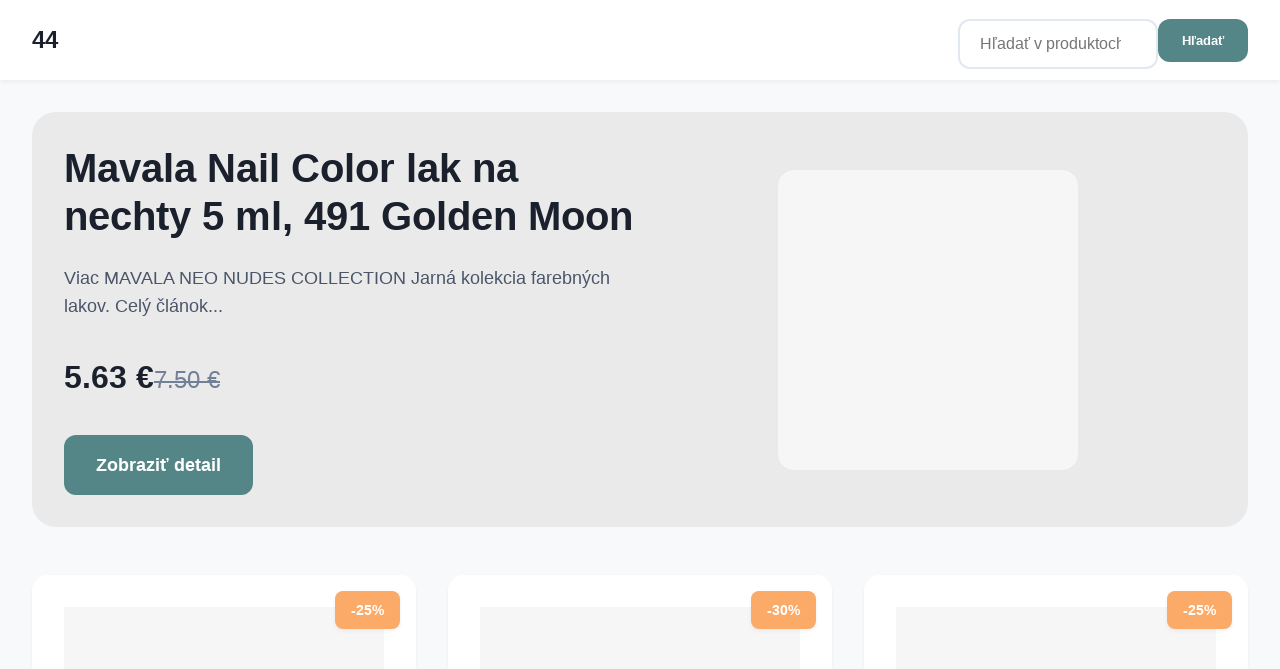

--- FILE ---
content_type: text/html; Charset=UTF-8
request_url: https://www.44.sk/?n=nizke-tenisky-windsor-smith-chaos&m=detail&id=141299
body_size: 21486
content:
<!DOCTYPE html>
<html lang="sk">
<head>
    <meta charset="UTF-8">
    <meta name="viewport" content="width=device-width, initial-scale=1.0">
	<title>44 | Strana 1</title>
    <meta name="description" content="Katalóg parfémov a kozmetiky za najlepšie ceny. | Strana 1 z 237">
    <link rel="canonical" href="https://www.44.sk/">
    
	<link rel="next" href="https://www.44.sk/?page=2&search=&category=&manufacturer=">
	
    <meta property="og:title" content="44 | Strana 1">
    <meta property="og:description" content="Katalóg parfémov a kozmetiky za najlepšie ceny. | Strana 1 z 237">
    <meta property="og:type" content="website">
    <meta property="og:url" content="https://www.44.sk/">
    <meta property="og:site_name" content="44">

	<link rel="author" href="https://www.44.sk/">	
	<link rel="apple-touch-icon" sizes="180x180" href="https://www.44.sk/favicon/apple-touch-icon.png">
	<link rel="icon" type="image/png" sizes="32x32" href="https://www.44.sk/favicon/favicon-32x32.png">
	<link rel="icon" type="image/png" sizes="16x16" href="https://www.44.sk/favicon/favicon-16x16.png">
	<link rel="icon" href="https://www.44.sk/favicon/favicon.ico" type="image/x-icon">

    <script type="application/ld+json">
    {
        "@context": "https://schema.org",
        "@type": "ItemList",
        "itemListElement": [
        
            {
                "@type": "Product",
                "name": "Collistar Impeccabile Long Wear Foundation make-up 30 ml, 3N",
                "description": "Hlad&#225;te make-up, ktor&#253; vydr&#382;&#237; cel&#253; de&#328; bezchybn&#253; a z&#225;rove&#328; sa star&#225; o va&#353;u ple&#357;? Predstavujeme v&#225;m revolu&#269;n&#253; Collistar Impeccabile Long Wear Foundation make-up 30 ml, 3N, v&#253;sledok inovat&#237;vneho v&#253;skumu Collistar Clean Research&#174;.  Tento tekut&#253; make-up ",
                "brand": {
                    "@type": "Brand",
                    "name": "Collistar"
                },
                "category": "GLMR - vybran&#233; zna&#269;ky &gt; Vybran&#233; zna&#269;ky &gt; Tv&#225;r &gt; Make-upy &gt; L&#237;&#269;enie &gt; Tv&#225;r &gt; Akcie &gt; L&#237;&#269;enie",
				"image": "https://www.fann.sk/sub/fann.sk/shop/product/collistar-impeccabile-long-wear-foundation-make-up-30-ml-3n-33318.jpg?ft=1678182552&nwtrmrk=1",
                "url": "https://www.44.sk/product/collistar-impeccabile-long-wear-foundation-make-up-30-ml-3n/COLILW007/fann",
                "offers": {
                    "@type": "Offer",
                    "price": "35.40",
                    "priceCurrency": "EUR",
					"priceValidUntil": "2/28/2026",
                    
					"availability": "https://schema.org/InStock"
                }
            },
            {
                "@type": "Product",
                "name": "Philipp Plein Plein Fatale kazeta, EdP 50 ml + TM 75 ml",
                "description": "Osudov&#225;, zvodn&#225;, neodolate&#318;n&#225;. Presne tak&#225; je v&#244;&#328;a Philipp Plein Plein Fatale, ktor&#225; steles&#328;uje &#382;enu pln&#250; sebavedomia, sily a v&#225;&#353;ne.  T&#225;to podmaniv&#225; kompoz&#237;cia je ur&#269;en&#225; pre modern&#250; &#382;enu, ktor&#225; sa neboj&#237; &#237;s&#357; za svojimi snami a &#382;ije svoj &#382;ivot naplno,",
                "brand": {
                    "@type": "Brand",
                    "name": "Philipp Plein"
                },
                "category": "Dar&#269;ekov&#233; sady &gt; GLMR - vybran&#233; zna&#269;ky &gt; Vybran&#233; zna&#269;ky &gt; Plein Fatale &gt; V&#253;predaj &gt; D&#225;mske &gt; D&#225;mske v&#244;ne &gt; Dar&#269;ekov&#233; sady &gt; Dar&#269;ekov&#233; sady &gt; Dar&#269;ekov&#233; sady &gt; Philipp Plein &gt; Dar&#269;eky",
				"image": "https://www.fann.sk/sub/fann.sk/shop/product/philipp-plein-plein-fatale-kazeta-edp-50-ml-tm-75-ml-34096.jpg?ft=1699870459&nwtrmrk=1",
                "url": "https://www.44.sk/product/philipp-plein-plein-fatale-kazeta-edp-50-ml-tm-75-ml/PHPPLF004/fann",
                "offers": {
                    "@type": "Offer",
                    "price": "53.90",
                    "priceCurrency": "EUR",
					"priceValidUntil": "2/28/2026",
                    
					"availability": "https://schema.org/InStock"
                }
            },
            {
                "@type": "Product",
                "name": "Ferragamo Signorina Ribelle parfumovan&#225; voda 20 ml",
                "description": "Objavte svoju vn&#250;torn&#250; rebelku s v&#244;&#328;ou Salvatore Ferragamo Signorina Ribelle! T&#225;to parfumovan&#225; voda, dostupn&#225; aj v praktickom 20 ml balen&#237;, je &#243;dou na &#382;ensk&#250; silu, nez&#225;vislos&#357; a odvahu vybo&#269;i&#357; z davu. Signorina Ribelle nie je len v&#244;&#328;a, je to statemen",
                "brand": {
                    "@type": "Brand",
                    "name": "Ferragamo"
                },
                "category": "GLMR - vybran&#233; zna&#269;ky &gt; Vybran&#233; zna&#269;ky &gt; Signorina Ribelle &gt; Parfumovan&#233; vody &gt; D&#225;mske v&#244;ne &gt; D&#225;mske v&#244;ne &gt; Ferragamo &gt; Akcie &gt; V&#244;ne",
				"image": "https://www.fann.sk/sub/fann.sk/shop/product/salvatore-ferragamo-signorina-ribelle-parfumovana-voda-20-ml-28057.jpg?ft=1592981924&nwtrmrk=1",
                "url": "https://www.44.sk/product/ferragamo-signorina-ribelle-parfumovana-voda-20-ml/SAFSRI009/fann",
                "offers": {
                    "@type": "Offer",
                    "price": "27.75",
                    "priceCurrency": "EUR",
					"priceValidUntil": "2/28/2026",
                    
					"availability": "https://schema.org/InStock"
                }
            },
            {
                "@type": "Product",
                "name": "Cerruti 1881 Pour Femme toaletn&#225; voda 50 ml",
                "description": "H&#318;ad&#225;te nad&#269;asov&#250; v&#244;&#328;u, ktor&#225; steles&#328;uje eleganciu, &#382;enskos&#357; a sofistikovanos&#357;?  V&#244;&#328;a, ktor&#225; v&#225;s zahal&#237; do aury jemnosti a z&#225;rove&#328; pod&#269;iarkne va&#353;u vn&#250;torn&#250; silu?  Objavte ikonick&#250; Cerruti 1881 Pour Femme toaletn&#250; vodu 50 ml, ktor&#225; je synonymom pre ra",
                "brand": {
                    "@type": "Brand",
                    "name": "Cerruti"
                },
                "category": "GLMR - vybran&#233; zna&#269;ky &gt; Vybran&#233; zna&#269;ky &gt; 1881 Pour Femme &gt; Toaletn&#233; vody &gt; D&#225;mske v&#244;ne &gt; D&#225;mske v&#244;ne &gt; Cerruti &gt; Akcie &gt; V&#244;ne",
				"image": "https://www.fann.sk/sub/fann.sk/shop/product/cerruti-1881-pour-femme-toaletna-voda-50-ml-35284.jpg?ft=1720598922&nwtrmrk=1",
                "url": "https://www.44.sk/product/cerruti-1881-pour-femme-toaletna-voda-50-ml/CER1PF016/fann",
                "offers": {
                    "@type": "Offer",
                    "price": "49.88",
                    "priceCurrency": "EUR",
					"priceValidUntil": "2/28/2026",
                    
					"availability": "https://schema.org/InStock"
                }
            },
            {
                "@type": "Product",
                "name": "Sisley Phyto-Teint Poudre Libre p&#250;der 12 g, 1 SHIMMER",
                "description": "Phyto-Teint Poudre Libre je vzdu&#353;n&#253;, hodv&#225;bny, ultra&#318;ahk&#253; fixa&#269;n&#253; p&#250;der, ktor&#253; splynie s ple&#357;ou a zaist&#237; prirodzen&#253; fini&#353;, ktor&#253; vydr&#382;&#237; po cel&#253; de&#328;. Matn&#253; alebo rozjas&#328;uj&#250;ci, v&#253;ber z&#225;le&#382;&#237; na v&#225;s.Odtie&#328;1. Shimmer:Okam&#382;ite: ple&#357; vyzer&#225; hladk&#225; a &#382;iariv&#225;",
                "brand": {
                    "@type": "Brand",
                    "name": "Sisley"
                },
                "category": "Tv&#225;r &gt; P&#250;dre &gt; Novinky &gt; L&#237;&#269;enie &gt; Tv&#225;r &gt; Sisley &gt; Akcie &gt; Novinky &gt; L&#237;&#269;enie",
				"image": "https://www.fann.sk/sub/fann.sk/shop/product/sisley-phyto-teint-poudre-libre-puder-12-g-1-shimmer-36749.jpg?ft=1757507947&nwtrmrk=1",
                "url": "https://www.44.sk/product/sisley-phyto-teint-poudre-libre-puder-12-g-1-shimmer/SISTPL003/fann",
                "offers": {
                    "@type": "Offer",
                    "price": "75.75",
                    "priceCurrency": "EUR",
					"priceValidUntil": "2/28/2026",
                    
					"availability": "https://schema.org/InStock"
                }
            },
            {
                "@type": "Product",
                "name": "Dior - Powder Eyebrow Pencil - ceruzka na obo&#269;ie 1 g, 453 Chatain",
                "description": "Dokonal&#233; obo&#269;ie je k&#318;&#250;&#269;om k harmonick&#233;mu a v&#253;razn&#233;mu poh&#318;adu.  Je r&#225;mom tv&#225;re a dok&#225;&#382;e pod&#269;iarknu&#357; jej prirodzen&#250; kr&#225;su.  S novou ceruzkou na obo&#269;ie **Dior - Powder Eyebrow Pencil - ceruzka na obo&#269;ie 1 g, 453 Chatain** dosiahnete bezchybn&#253; vzh&#318;ad obo",
                "brand": {
                    "@type": "Brand",
                    "name": "Dior"
                },
                "category": "Obo&#269;ie &gt; O&#269;i &gt; Pod&#318;a zna&#269;iek &gt; Hlavn&#225; ponuka &gt; O&#269;n&#233; linky &gt; L&#237;&#269;enie &gt; O&#269;i &gt; Dior &gt; Akcie &gt; L&#237;&#269;enie",
				"image": "https://www.fann.sk/sub/fann.sk/shop/product/dior-powder-eyebrow-pencil-ceruzka-na-obocie-1-g-453-chatain-27709.jpg?ft=1591692801&nwtrmrk=1",
                "url": "https://www.44.sk/product/dior-powder-eyebrow-pencil-ceruzka-na-obocie-1-g-453-chatain/DIOPEP003/fann",
                "offers": {
                    "@type": "Offer",
                    "price": "22.65",
                    "priceCurrency": "EUR",
					"priceValidUntil": "2/28/2026",
                    
					"availability": "https://schema.org/InStock"
                }
            },
            {
                "@type": "Product",
                "name": "Guerlain Rouge G Case p&#250;zdro na r&#250;&#382;, Les Studs",
                "description": "Objavte ikonick&#253; r&#250;&#382; Guerlain Rouge G a preme&#328;te ho na svoj osobn&#253; &#353;perk. V&#271;aka unik&#225;tnemu konceptu si m&#244;&#382;ete vytvori&#357; r&#250;&#382;, ktor&#253; dokonale odr&#225;&#382;a va&#353;u individualitu a &#353;t&#253;l.  Vyberte si z bohatej palety odtie&#328;ov, od jemn&#253;ch nude a&#382; po v&#253;razn&#233; a dramat",
                "brand": {
                    "@type": "Brand",
                    "name": "Guerlain"
                },
                "category": "L&#237;&#269;enie &gt; Guerlain &gt; Akcie",
				"image": "https://www.fann.sk/sub/fann.sk/shop/product/guerlain-rouge-g-case-puzdro-na-ruz-les-studs-35543.jpg?ft=1726037067&nwtrmrk=1",
                "url": "https://www.44.sk/product/guerlain-rouge-g-case-puzdro-na-ruz-les-studs/GUERCA018/fann",
                "offers": {
                    "@type": "Offer",
                    "price": "28.13",
                    "priceCurrency": "EUR",
					"priceValidUntil": "2/28/2026",
                    
					"availability": "https://schema.org/InStock"
                }
            },
            {
                "@type": "Product",
                "name": "Dior - Diorshow Stylo - o&#269;n&#225; linka 0.3 g. 176 Matte Purple",
                "description": "H&#318;ad&#225;te dokonal&#250; o&#269;n&#250; linku, ktor&#225; vydr&#382;&#237; cel&#253; de&#328; a noc? Predstavujeme v&#225;m Dior - Diorshow Stylo - o&#269;n&#225; linka 0.3 g. 176 Matte Purple, vodeodoln&#250; ceruzku na o&#269;i s v&#253;nimo&#269;nou 24-hodinovou v&#253;dr&#382;ou*, ktor&#225; v&#225;m umo&#382;n&#237; vytvori&#357; bezchybn&#253; a intenz&#237;vny poh",
                "brand": {
                    "@type": "Brand",
                    "name": "Dior"
                },
                "category": "O&#269;i &gt; Pod&#318;a akcie &gt; Pod&#318;a zna&#269;iek &gt; Hlavn&#225; ponuka &gt; O&#269;n&#233; linky &gt; L&#237;&#269;enie &gt; O&#269;i &gt; Dior &gt; Akcie &gt; Novinky &gt; L&#237;&#269;enie",
				"image": "https://www.fann.sk/sub/fann.sk/shop/product/dior-diorshow-stylo-ocna-linka-0.3-g-34851.jpg?ft=1715684506&nwtrmrk=1",
                "url": "https://www.44.sk/product/dior-diorshow-stylo-ocna-linka-0-3-g-176-matte-purple/DIODST014/fann",
                "offers": {
                    "@type": "Offer",
                    "price": "27.38",
                    "priceCurrency": "EUR",
					"priceValidUntil": "2/28/2026",
                    
					"availability": "https://schema.org/InStock"
                }
            },
            {
                "@type": "Product",
                "name": "Dior - Forever Nude Radiant Filter - tuh&#253; p&#250;der 9 g, 02 Light",
                "description": "Prv&#253; fixa&#269;n&#253; p&#250;der Dior Forever so &#382;iarivo matn&#253;m fini&#353;om pre bezchybn&#250; ple&#357;. &#317;ahko sa rozotiera, dokonale spl&#253;va s ple&#357;ou a pod&#269;iarkuje vzh&#318;ad make-upu po dobu 24 hod&#237;n*, zatia&#318; &#269;o reguluje lesk.FINI&#352;&#381;iarivo matn&#253; s &#318;ahk&#253;m kryt&#237;m, ktor&#233; je mo&#382;n&#233; vrs",
                "brand": {
                    "@type": "Brand",
                    "name": "Dior"
                },
                "category": "Tv&#225;r &gt; P&#250;dre &gt; L&#237;&#269;enie &gt; Tv&#225;r &gt; Dior &gt; Akcie &gt; L&#237;&#269;enie",
				"image": "https://www.fann.sk/sub/fann.sk/shop/product/dior-dior-forever-tuhy-puder-9-g-02-light-36710.jpg?ft=1756905098&nwtrmrk=1",
                "url": "https://www.44.sk/product/dior-forever-nude-radiant-filter-tuhy-puder-9-g-02-light/DIODFE014/fann",
                "offers": {
                    "@type": "Offer",
                    "price": "46.88",
                    "priceCurrency": "EUR",
					"priceValidUntil": "2/28/2026",
                    
					"availability": "https://schema.org/InStock"
                }
            },
            {
                "@type": "Product",
                "name": "Moncler Pour Homme kazeta, EdP 60 ml + SG 100 ml",
                "description": "Ponorte sa do osvie&#382;uj&#250;cej a z&#225;rove&#328; hrejivej symf&#243;nie v&#244;ne Moncler Pour Homme, drevit&#225; aromatick&#225; kompoz&#237;cia, ktor&#225; v&#225;s prenesie do srdca majest&#225;tnych alpsk&#253;ch lesov.  Vytvorili ju renomovan&#237; parfum&#233;ri Antoine Maisondieu a Christophe Raynaud, ktor&#237; ",
                "brand": {
                    "@type": "Brand",
                    "name": "Moncler"
                },
                "category": "Dar&#269;ekov&#233; sady &gt; GLMR - vybran&#233; zna&#269;ky &gt; Vybran&#233; zna&#269;ky &gt; Pour Homme &gt; V&#253;predaj &gt; P&#225;nske &gt; P&#225;nske v&#244;ne &gt; Dar&#269;ekov&#233; sady &gt; Dar&#269;ekov&#233; sady &gt; Dar&#269;ekov&#233; sady &gt; Moncler &gt; Dar&#269;eky",
				"image": "https://www.fann.sk/sub/fann.sk/shop/product/moncler-pour-homme-kazeta-edp-60-ml-sg-100-ml-35187.jpg?ft=1718611466&nwtrmrk=1",
                "url": "https://www.44.sk/product/moncler-pour-homme-kazeta-edp-60-ml-sg-100-ml/MONPOH006/fann",
                "offers": {
                    "@type": "Offer",
                    "price": "57.40",
                    "priceCurrency": "EUR",
					"priceValidUntil": "2/28/2026",
                    
					"availability": "https://schema.org/InStock"
                }
            },
            {
                "@type": "Product",
                "name": "Naj Oleari Irresistible Eyeliner &amp; Kajal ceruzka na o&#269;i 0.35 g, 04 Pearly Midnight Blue",
                "description": "T&#250;&#382;ite po podmanivom a zvodnom poh&#318;ade, ktor&#253; vydr&#382;&#237; po cel&#253; de&#328;?  S Naj Oleari Irresistible Eyeliner &amp; Kajal ceruzkou na o&#269;i 0.35 g, 04 Pearly Midnight Blue dosiahnete dokonal&#233; l&#237;&#269;enie o&#269;&#237; s &#318;ahkos&#357;ou a presnos&#357;ou. T&#225;to v&#353;estrann&#225; vys&#250;vacia ceruzka ",
                "brand": {
                    "@type": "Brand",
                    "name": "Naj Oleari"
                },
                "category": "GLMR - vybran&#233; zna&#269;ky &gt; Vybran&#233; zna&#269;ky &gt; O&#269;i &gt; O&#269;n&#233; linky &gt; L&#237;&#269;enie &gt; O&#269;i &gt; Naj Oleari &gt; Akcie &gt; L&#237;&#269;enie",
				"image": "https://www.fann.sk/sub/fann.sk/shop/product/naj-oleari-irresistible-eyeliner-kajal-ceruzka-na-oci-0.35-g-04-25274.jpg?ft=1537431932&nwtrmrk=1",
                "url": "https://www.44.sk/product/naj-oleari-irresistible-eyeliner-kajal-ceruzka-na-oci-0-35-g-04-pearly-midnight-blue/NAOIEK004/fann",
                "offers": {
                    "@type": "Offer",
                    "price": "15.00",
                    "priceCurrency": "EUR",
					"priceValidUntil": "2/28/2026",
                    
					"availability": "https://schema.org/InStock"
                }
            },
            {
                "@type": "Product",
                "name": "Hugo Boss Ma Vie Pour Femme parfumovan&#225; voda 30 ml",
                "description": "Objavte nov&#250; dimenziu svojej &#382;enskosti s v&#244;&#328;ou, ktor&#225; oslavuje silu a nez&#225;vislos&#357; modern&#253;ch &#382;ien.  Hugo Boss Ma Vie Pour Femme parfumovan&#225; voda 30 ml je viac ne&#382; len v&#244;&#328;a &#8211; je to stelesnenie vz&#225;cnych okamihov, kedy sa &#382;ena zastav&#237; a vychutn&#225; si jedno",
                "brand": {
                    "@type": "Brand",
                    "name": "Hugo Boss"
                },
                "category": "Ma Vie Pour Femme &gt; Parfumovan&#233; vody &gt; D&#225;mske v&#244;ne &gt; Bestseller &gt; D&#225;mske v&#244;ne &gt; Hugo Boss &gt; Akcie &gt; V&#244;ne",
				"image": "https://www.fann.sk/sub/fann.sk/shop/product/hugo-boss-ma-vie-pour-femme-parfumovana-voda-30-ml-6204.jpg?ft=1489567099&nwtrmrk=1",
                "url": "https://www.44.sk/product/hugo-boss-ma-vie-pour-femme-parfumovana-voda-30-ml/HUBMVP005/fann",
                "offers": {
                    "@type": "Offer",
                    "price": "62.63",
                    "priceCurrency": "EUR",
					"priceValidUntil": "2/28/2026",
                    
					"availability": "https://schema.org/InStock"
                }
            },
            {
                "@type": "Product",
                "name": "Chlo&#233; Rose Naturelle parfumovan&#225; voda 50 ml",
                "description": "Objavte podmaniv&#250; silu organickej ru&#382;e s v&#244;&#328;ou Chlo&#233; Rose Naturelle parfumovan&#225; voda 50 ml. T&#225;to modern&#225; a neodolate&#318;ne kvetinov&#225; kompoz&#237;cia je ur&#269;en&#225; pre &#382;enu, ktor&#225; v sebe sp&#225;ja eleganciu a autentickos&#357; s hlbok&#253;m re&#353;pektom k pr&#237;rode.  Parfum Chlo&#233; ",
                "brand": {
                    "@type": "Brand",
                    "name": "Chloe"
                },
                "category": "Rose Naturelle &gt; V&#253;predaj &gt; Parfumovan&#233; vody &gt; Novinky &gt; D&#225;mske v&#244;ne &gt; D&#225;mske v&#244;ne &gt; Chlo&#233; &gt; Novinky &gt; V&#244;ne",
				"image": "https://www.fann.sk/sub/fann.sk/shop/product/chloe-signature-naturelle-parfumovana-voda-50-ml-30887.jpg?ft=1630580299&nwtrmrk=1",
                "url": "https://www.44.sk/product/chloe-rose-naturelle-parfumovana-voda-50-ml/CHLSNU002/fann",
                "offers": {
                    "@type": "Offer",
                    "price": "86.10",
                    "priceCurrency": "EUR",
					"priceValidUntil": "2/28/2026",
                    
					"availability": "https://schema.org/InStock"
                }
            },
            {
                "@type": "Product",
                "name": "Revlon Colorstay Full Cover make-up 30 ml, 320 True Beige",
                "description": "H&#318;ad&#225;te dokonal&#253; make-up, ktor&#253; v&#225;m vydr&#382;&#237; cel&#253; de&#328; a zabezpe&#269;&#237; bezchybn&#253; vzh&#318;ad?  Predstavujeme v&#225;m Revlon Colorstay Full Cover make-up 30 ml, 320 True Beige, inovat&#237;vny matn&#253; tekut&#253; make-up s pln&#253;m kryt&#237;m, ktor&#253; v&#225;m poskytne bezchybn&#253; vzh&#318;ad a&#382; na ",
                "brand": {
                    "@type": "Brand",
                    "name": "Revlon"
                },
                "category": "GLMR - vybran&#233; zna&#269;ky &gt; Vybran&#233; zna&#269;ky &gt; Tv&#225;r &gt; V&#253;predaj &gt; Pod&#318;a zna&#269;iek &gt; Make-upy &gt; L&#237;&#269;enie &gt; Tv&#225;r &gt; Revlon &gt; L&#237;&#269;enie",
				"image": "https://www.fann.sk/sub/fann.sk/shop/product/revlon-colorstay-full-cover-make-up-30-ml-320-true-beige-29034.jpg?ft=1612940739&nwtrmrk=1",
                "url": "https://www.44.sk/product/revlon-colorstay-full-cover-make-up-30-ml-320-true-beige/REVFCO005/fann",
                "offers": {
                    "@type": "Offer",
                    "price": "3.69",
                    "priceCurrency": "EUR",
					"priceValidUntil": "2/28/2026",
                    
					"availability": "https://schema.org/InStock"
                }
            },
            {
                "@type": "Product",
                "name": "Mavala Mini color lak na nechty 5 ml, 322 Hamptons",
                "description": "Dajte svojim nechtom dar&#269;ek v podobe dokonalej starostlivosti a &#382;iariv&#253;ch farieb!  Upraven&#233; nechty s&#250; vizitkou ka&#382;dej &#382;eny a odrazom jej osobnosti. &#268;i u&#382; preferujete kr&#225;tke a praktick&#233;, alebo dlh&#233; a elegantn&#233; nechty, ich vzh&#318;ad by mal by&#357; v&#382;dy bezchy",
                "brand": {
                    "@type": "Brand",
                    "name": "Mavala"
                },
                "category": "GLMR - vybran&#233; zna&#269;ky &gt; Vybran&#233; zna&#269;ky &gt; Nechty &gt; Pod&#318;a zna&#269;iek &gt; Laky na nechty &gt; L&#237;&#269;enie &gt; Nechty &gt; Mavala &gt; Akcie &gt; L&#237;&#269;enie",
				"image": "https://www.fann.sk/sub/fann.sk/shop/product/mavala-mini-color-lak-na-nechty-5-ml-322-hamptons-31555.jpg?ft=1647012006&nwtrmrk=1",
                "url": "https://www.44.sk/product/mavala-mini-color-lak-na-nechty-5-ml-322-hamptons/MAVMIC181/fann",
                "offers": {
                    "@type": "Offer",
                    "price": "5.78",
                    "priceCurrency": "EUR",
					"priceValidUntil": "2/28/2026",
                    
					"availability": "https://schema.org/InStock"
                }
            },
            {
                "@type": "Product",
                "name": "Dior - Diorshow - o&#269;n&#253; tie&#328; 2 g, 240 Denim",
                "description": "Odha&#318;te tajomstvo zvodn&#233;ho poh&#318;adu s ikonick&#253;mi o&#269;n&#253;mi tie&#328;mi Diorshow Mono Couleur od Dior. T&#225;to kolekcia luxusn&#253;ch tie&#328;ov pon&#250;ka &#353;irok&#250; paletu 20 fascinuj&#250;cich odtie&#328;ov, ktor&#233; premenia va&#353;e o&#269;i na umeleck&#233; dielo. &#268;i u&#382; t&#250;&#382;ite po jemnom dennom l&#237;&#269;en",
                "brand": {
                    "@type": "Brand",
                    "name": "Dior"
                },
                "category": "O&#269;i &gt; Pod&#318;a akcie &gt; Pod&#318;a zna&#269;iek &gt; Hlavn&#225; ponuka &gt; O&#269;n&#233; tiene &gt; L&#237;&#269;enie &gt; O&#269;i &gt; Dior &gt; Akcie &gt; Novinky &gt; L&#237;&#269;enie",
				"image": "https://www.fann.sk/sub/fann.sk/shop/product/dior-diorshow-ocny-tien-2-g-34820.jpg?ft=1715674582&nwtrmrk=1",
                "url": "https://www.44.sk/product/dior-diorshow-ocny-tien-2-g-240-denim/DIODSH017/fann",
                "offers": {
                    "@type": "Offer",
                    "price": "33.38",
                    "priceCurrency": "EUR",
					"priceValidUntil": "2/28/2026",
                    
					"availability": "https://schema.org/InStock"
                }
            },
            {
                "@type": "Product",
                "name": "Matis Caviar no&#269;n&#253; kr&#233;m 15 ml, The Night",
                "description": "Ponorte sa do sveta luxusu a nechajte svoju ple&#357; za&#382;iari&#357; s v&#253;nimo&#269;nou starostlivos&#357;ou od franc&#250;zskej kozmetickej zna&#269;ky MATIS.  U&#382; od roku 1985, kedy sa prv&#253;kr&#225;t predstavila svetu, si MATIS buduje reput&#225;ciu l&#237;dra v oblasti inovat&#237;vnej a vysoko&#250;&#269;inne",
                "brand": {
                    "@type": "Brand",
                    "name": "Matis"
                },
                "category": "GLMR - vybran&#233; zna&#269;ky &gt; Vybran&#233; zna&#269;ky &gt; Caviar &gt; No&#269;n&#233; &gt; Ple&#357; &gt; Dar&#269;ekov&#233; sady &gt; Kr&#233;my &gt; Matis &gt; Akcie &gt; Dar&#269;eky",
				"image": "https://www.fann.sk/sub/fann.sk/shop/product/matis-caviar-nocny-krem-15-ml-the-night-34194.jpg?ft=1700666991&nwtrmrk=1",
                "url": "https://www.44.sk/product/matis-caviar-nocny-krem-15-ml-the-night/MATCVR015/fann",
                "offers": {
                    "@type": "Offer",
                    "price": "31.13",
                    "priceCurrency": "EUR",
					"priceValidUntil": "2/28/2026",
                    
					"availability": "https://schema.org/InStock"
                }
            },
            {
                "@type": "Product",
                "name": "Dior - Diorskin Forever Undercover - make up 40 ml, 020 Beige Clair",
                "description": "Dosiahnite bezchybn&#253; a prirodzene matn&#253; vzh&#318;ad pleti po cel&#253; de&#328; s revolu&#269;n&#253;m make-upom Diorskin Forever Undercover od Dior. Experti zna&#269;ky Dior posunuli hranice vysok&#233;ho krytia na nov&#250; &#250;rove&#328; a vytvorili inovat&#237;vny, ultra tekut&#253; make-up, ktor&#253; posky",
                "brand": {
                    "@type": "Brand",
                    "name": "Dior"
                },
                "category": "Make-upy &gt; Tv&#225;r &gt; Pod&#318;a zna&#269;iek &gt; Hlavn&#225; ponuka &gt; Make-upy &gt; L&#237;&#269;enie &gt; Tv&#225;r &gt; Dior &gt; Akcie &gt; L&#237;&#269;enie",
				"image": "https://www.fann.sk/sub/fann.sk/shop/product/dior-forever-undercover-make-up-40-ml-020-beige-clair-27840.jpg?ft=1591788067&nwtrmrk=1",
                "url": "https://www.44.sk/product/dior-diorskin-forever-undercover-make-up-40-ml-020-beige-clair/DIOFUN004/fann",
                "offers": {
                    "@type": "Offer",
                    "price": "45.38",
                    "priceCurrency": "EUR",
					"priceValidUntil": "2/28/2026",
                    
					"availability": "https://schema.org/InStock"
                }
            },
            {
                "@type": "Product",
                "name": "Sisley Phyto-Rouge Shine r&#250;&#382;, 31 Sheer Chili",
                "description": "Hydrata&#269;n&#253; leskl&#253; r&#250;&#382;Phyto-Rouge Shine je r&#250;&#382; s leskom na pery novej gener&#225;cie: dokonal&#225; kombin&#225;cia lesku, pohodlie balzamu a dokonalej farby r&#250;&#382;u. V&#271;aka komplexu hydrobooster, ktor&#253; sa sklad&#225; z kyseliny hyalur&#243;novej a mikroguli&#269;iek konjac glucomanna",
                "brand": {
                    "@type": "Brand",
                    "name": "Sisley"
                },
                "category": "Pery &gt; R&#250;&#382;e &gt; L&#237;&#269;enie &gt; Pery &gt; Sisley &gt; Akcie &gt; L&#237;&#269;enie",
				"image": "https://www.fann.sk/sub/fann.sk/shop/product/sisley-phyto-rouge-shine-ruz-31-sheer-chili-31347.jpg?ft=1643011498&nwtrmrk=1",
                "url": "https://www.44.sk/product/sisley-phyto-rouge-shine-ruz-31-sheer-chili/SISPRS009/fann",
                "offers": {
                    "@type": "Offer",
                    "price": "40.50",
                    "priceCurrency": "EUR",
					"priceValidUntil": "2/28/2026",
                    
					"availability": "https://schema.org/InStock"
                }
            },
            {
                "@type": "Product",
                "name": "Juvena Pure Cleansing &#269;istiaca pena 200 ml, Clarifying Cleansing Foam",
                "description": "Hlad&#225;te dokonale &#269;ist&#250;, &#382;iariv&#250; a svie&#382;u ple&#357;?  Objavte tajomstvo bezchybnej pleti s Juvena Pure Cleansing &#269;istiacou penou 200 ml, Clarifying Cleansing Foam. T&#225;to inovat&#237;vna &#269;istiaca pena jemne, ale &#250;&#269;inne odstr&#225;ni ne&#269;istoty, make-up a prebyto&#269;n&#253; maz",
                "brand": {
                    "@type": "Brand",
                    "name": "Juvena"
                },
                "category": "GLMR - vybran&#233; zna&#269;ky &gt; Vybran&#233; zna&#269;ky &gt; Pure Cleansing &gt; &#268;istiace pr&#237;pravky &gt; Ple&#357; &gt; Odli&#269;ovanie a &#269;istenie &gt; Juvena &gt; Akcie &gt; Ple&#357;ov&#225; kozmetika",
				"image": "https://www.fann.sk/sub/fann.sk/shop/product/juvena-pure-cleansing-cistiaca-pena-200-ml-clarifying-cleansing-8206.jpg?ft=1750318103&nwtrmrk=1",
                "url": "https://www.44.sk/product/juvena-pure-cleansing-cistiaca-pena-200-ml-clarifying-cleansing-foam/JUVPUC010/fann",
                "offers": {
                    "@type": "Offer",
                    "price": "21.00",
                    "priceCurrency": "EUR",
					"priceValidUntil": "2/28/2026",
                    
					"availability": "https://schema.org/InStock"
                }
            },
            {
                "@type": "Product",
                "name": "Artdeco Lash Booster Volumizing Mascara Base maskara 10 ml",
                "description": "T&#250;&#382;ite po dlh&#253;ch, hust&#253;ch a zdrav&#253;ch mihalniciach, ktor&#233; pritiahnu v&#353;etky poh&#318;ady? Sn&#237;vate o riasach s dokonal&#253;m objemom, ktor&#233; z&#225;rove&#328; bud&#250; vy&#382;iven&#233; a chr&#225;nen&#233;?  Objavte tajomstvo kr&#225;snych mihaln&#237;c s Artdeco Lash Booster Volumizing Mascara Base mask",
                "brand": {
                    "@type": "Brand",
                    "name": "Artdeco"
                },
                "category": "O&#269;i &gt; Maskary &gt; L&#237;&#269;enie &gt; O&#269;i &gt; Artdeco &gt; Akcie &gt; L&#237;&#269;enie",
				"image": "https://www.fann.sk/sub/fann.sk/shop/product/artdeco-lash-booster-volumizing-mascara-base-maskara-10-ml-8819.jpg?ft=1441978752&nwtrmrk=1",
                "url": "https://www.44.sk/product/artdeco-lash-booster-volumizing-mascara-base-maskara-10-ml/ARTLBV001/fann",
                "offers": {
                    "@type": "Offer",
                    "price": "10.88",
                    "priceCurrency": "EUR",
					"priceValidUntil": "2/28/2026",
                    
					"availability": "https://schema.org/InStock"
                }
            },
            {
                "@type": "Product",
                "name": "Sisley Phyto Lip Twist balzam na pery 2.5 g, 9 Chestnut",
                "description": "Farebn&#253; balzam. Farba, starostlivos&#357; o poko&#382;ku a lesk jedn&#253;m oto&#269;en&#237;m.Phyto-Lip Twist je t&#243;novan&#253; balzam vo farbe r&#250;&#382;u a leskl&#253; ako lesk na pery. Nan&#225;&#353;a sa jedn&#253;m &quot;oto&#269;en&#237;m&quot; a zanech&#225;va pery pru&#382;n&#233;, hydratovan&#233;, vidite&#318;ne vyhladen&#233; a vyplnen&#233; v&#271;aka k",
                "brand": {
                    "@type": "Brand",
                    "name": "Sisley"
                },
                "category": "Pery &gt; V&#253;predaj &gt; Balzamy &gt; L&#237;&#269;enie &gt; Pery &gt; Sisley &gt; L&#237;&#269;enie",
				"image": "https://www.fann.sk/sub/fann.sk/shop/product/sisley-phyto-lip-twist-balzam-na-pery-2.5-g-9-chestnut-11795.jpg?ft=1521458460&nwtrmrk=1",
                "url": "https://www.44.sk/product/sisley-phyto-lip-twist-balzam-na-pery-2-5-g-9-chestnut/SISPLT009/fann",
                "offers": {
                    "@type": "Offer",
                    "price": "34.65",
                    "priceCurrency": "EUR",
					"priceValidUntil": "2/28/2026",
                    
					"availability": "https://schema.org/InStock"
                }
            },
            {
                "@type": "Product",
                "name": "Sisley Black Rose hydrata&#269;n&#253; kr&#233;m 50 ml, Skin Infusion Cream",
                "description": "H&#318;ad&#225;te tajomstvo &#382;iarivej a mladistvo vyzeraj&#250;cej pleti? T&#250;&#382;ite po hydrat&#225;cii, ktor&#225; prenik&#225; hlboko do poko&#382;ky a zanech&#225;va ju hebk&#250; a rozjasnen&#250;? Predstavujeme v&#225;m Sisley Black Rose hydrata&#269;n&#253; kr&#233;m 50 ml, Skin Infusion Cream, v&#253;nimo&#269;n&#253; pr&#237;pravok den",
                "brand": {
                    "@type": "Brand",
                    "name": "Sisley"
                },
                "category": "Black Rose &gt; 24 hodinov&#233; &gt; Ple&#357; &gt; Kr&#233;my &gt; Sisley &gt; Akcie &gt; Ple&#357;ov&#225; kozmetika",
				"image": "https://www.fann.sk/sub/fann.sk/shop/product/sisley-black-rose-hydratacny-krem-50-ml-skin-infusion-cream-16944.jpg?ft=1498129503&nwtrmrk=1",
                "url": "https://www.44.sk/product/sisley-black-rose-hydratacny-krem-50-ml-skin-infusion-cream/SISBLR002/fann",
                "offers": {
                    "@type": "Offer",
                    "price": "160.50",
                    "priceCurrency": "EUR",
					"priceValidUntil": "2/28/2026",
                    
					"availability": "https://schema.org/InStock"
                }
            },
            {
                "@type": "Product",
                "name": "Max Factor Lasting Performance make-up, natural bronze 109",
                "description": "H&#318;ad&#225;te make-up, ktor&#253; vydr&#382;&#237; bezchybn&#253; po cel&#253; de&#328;, odol&#225; dotykom a z&#225;rove&#328; bude p&#244;sobi&#357; prirodzene? Predstavujeme v&#225;m Max Factor Lasting Performance make-up, v&#225;&#353;ho spo&#318;ahliv&#233;ho partnera pre dokonal&#253; vzh&#318;ad.  Tento v&#253;nimo&#269;n&#253; make-up s inovat&#237;vnou te",
                "brand": {
                    "@type": "Brand",
                    "name": "Max Factor"
                },
                "category": "Tv&#225;r &gt; Make-upy &gt; L&#237;&#269;enie &gt; Tv&#225;r &gt; Max Factor &gt; Akcie &gt; L&#237;&#269;enie",
				"image": "https://www.fann.sk/sub/fann.sk/shop/product/max-factor-lasting-performance-make-up-natural-bronze-109-11519.jpg?ft=1488547422&nwtrmrk=1",
                "url": "https://www.44.sk/product/max-factor-lasting-performance-make-up-natural-bronze-109/MAFLAP009/fann",
                "offers": {
                    "@type": "Offer",
                    "price": "11.93",
                    "priceCurrency": "EUR",
					"priceValidUntil": "2/28/2026",
                    
					"availability": "https://schema.org/InStock"
                }
            },
            {
                "@type": "Product",
                "name": "Lancome Idole Butterglow balzam na pery 3 g, 60",
                "description": "Doprajte svojim per&#225;m dokonal&#250; starostlivos&#357; a &#382;iariv&#253; lesk s balzamom na pery Lancome Idole Butterglow. Tento v&#253;nimo&#269;n&#253; balzam s 95% zlo&#382;en&#237;m pr&#237;rodn&#233;ho p&#244;vodu nielen&#382;e pery hydratuje, ale im aj dod&#225;va jemn&#253; farebn&#253; n&#225;dych a neodolate&#318;n&#253; lesk.  V&#271;ak",
                "brand": {
                    "@type": "Brand",
                    "name": "Lancome"
                },
                "category": "Pery &gt; Balzamy &gt; Novinky &gt; L&#237;&#269;enie &gt; Pery &gt; Lanc&#244;me &gt; Akcie &gt; Novinky &gt; L&#237;&#269;enie",
				"image": "https://www.fann.sk/sub/fann.sk/shop/product/lancome-idole-butterglow-balzam-na-pery-3-g-60-35300.jpg?ft=1720608663&nwtrmrk=1",
                "url": "https://www.44.sk/product/lancome-idole-butterglow-balzam-na-pery-3-g-60/LAOIBU013/fann",
                "offers": {
                    "@type": "Offer",
                    "price": "42.75",
                    "priceCurrency": "EUR",
					"priceValidUntil": "2/28/2026",
                    
					"availability": "https://schema.org/InStock"
                }
            },
            {
                "@type": "Product",
                "name": "Mavala Nail Color lak na nechty 5 ml, 479 Djibouti",
                "description": "1. Najprv si na &#269;ist&#233; odmasten&#233; nechty aplikujte ochrann&#253; podkladov&#253; lak MAVALA. 2. Farebn&#253; lak Mini Color si aplikujte v dvoch tenk&#253;ch vrstv&#225;ch pre pr&#237;&#357;a&#382;liv&#233; a rovnomern&#233; krytie. 3. Manik&#250;ru zafixujte povrchov&#253;m lakom MAVALA, ktor&#253; jej dod&#225; trv&#225;cny",
                "brand": {
                    "@type": "Brand",
                    "name": "Mavala"
                },
                "category": "GLMR - vybran&#233; zna&#269;ky &gt; Vybran&#233; zna&#269;ky &gt; Nechty &gt; Pod&#318;a zna&#269;iek &gt; Laky na nechty &gt; L&#237;&#269;enie &gt; Nechty &gt; Mavala &gt; Akcie &gt; L&#237;&#269;enie",
				"image": "https://www.fann.sk/sub/fann.sk/shop/product/mavala-nail-color-lak-na-nechty-5-ml-479-djibouti-36240.jpg?ft=1742213357&nwtrmrk=1",
                "url": "https://www.44.sk/product/mavala-nail-color-lak-na-nechty-5-ml-479-djibouti/MAVNAI011/fann",
                "offers": {
                    "@type": "Offer",
                    "price": "5.63",
                    "priceCurrency": "EUR",
					"priceValidUntil": "2/28/2026",
                    
					"availability": "https://schema.org/InStock"
                }
            },
            {
                "@type": "Product",
                "name": "Mavala Scientifique K+ lak na nechty 5 ml, Pro Keratin",
                "description": "Tr&#225;pia v&#225;s l&#225;mav&#233; a slab&#233; nechty, ktor&#233; sa &#353;tiepia a nedorast&#250; do po&#382;adovanej d&#314;&#382;ky?  &#352;pi&#269;ka nechta je jeho najcitlivej&#353;ou a najn&#225;chylnej&#353;ou &#269;as&#357;ou na po&#353;kodenie.  Mechanick&#233; nam&#225;hanie, &#269;ast&#253; kontakt s vodou a chemik&#225;liami, &#269;i nedostatok v&#253;&#382;ivy m&#244;&#382;u ",
                "brand": {
                    "@type": "Brand",
                    "name": "Mavala"
                },
                "category": "GLMR - vybran&#233; zna&#269;ky &gt; Vybran&#233; zna&#269;ky &gt; Pod&#318;a zna&#269;iek &gt; Laky na nechty &gt; Telo &gt; Nechtov&#225; starostlivos&#357; &gt; Mavala &gt; Akcie",
				"image": "https://www.fann.sk/sub/fann.sk/shop/product/mavala-scientifique-k-lak-na-nechty-5-ml-pro-keratin-29948.jpg?ft=1650461865&nwtrmrk=1",
                "url": "https://www.44.sk/product/mavala-scientifique-k-lak-na-nechty-5-ml-pro-keratin/MAVSCK001/fann",
                "offers": {
                    "@type": "Offer",
                    "price": "13.88",
                    "priceCurrency": "EUR",
					"priceValidUntil": "2/28/2026",
                    
					"availability": "https://schema.org/InStock"
                }
            },
            {
                "@type": "Product",
                "name": "Revuele Serum Foundation make-up 30 ml, Very Light",
                "description": "Dosiahnite bezchybn&#253; a z&#225;rove&#328; prirodzene &#382;iariv&#253; vzh&#318;ad pleti s Revuele Serum Foundation make-upom. Tento inovat&#237;vny produkt v sebe sp&#225;ja v&#253;hody make-upu a s&#233;ra, a tak nielen&#382;e dokonale zjednocuje t&#243;n pleti, ale ju z&#225;rove&#328; aj hydratuje a o&#353;etruje. J",
                "brand": {
                    "@type": "Brand",
                    "name": "Revuele"
                },
                "category": "GLMR - vybran&#233; zna&#269;ky &gt; Vybran&#233; zna&#269;ky &gt; Tv&#225;r &gt; Make-upy &gt; L&#237;&#269;enie &gt; Tv&#225;r &gt; Revuele &gt; Akcie &gt; L&#237;&#269;enie",
				"image": "https://www.fann.sk/sub/fann.sk/shop/product/revuele-serum-foundation-make-up-30-ml-very-light-35036.jpg?ft=1716890740&nwtrmrk=1",
                "url": "https://www.44.sk/product/revuele-serum-foundation-make-up-30-ml-very-light/RLESFO001/fann",
                "offers": {
                    "@type": "Offer",
                    "price": "11.18",
                    "priceCurrency": "EUR",
					"priceValidUntil": "2/28/2026",
                    
					"availability": "https://schema.org/InStock"
                }
            },
            {
                "@type": "Product",
                "name": "Stendhal Care Lipstick r&#250;&#382; 4 g, 302 Vittoria",
                "description": "O&#353;etruj&#250;ci r&#250;&#382;Farebn&#253; r&#250;&#382; bohat&#253; na vyhladzuj&#250;ce rastlinn&#233; oleje p&#244;sob&#237; pr&#237;jemne na per&#225;ch, pri&#269;om ich pokr&#253;va intenz&#237;vnou trv&#225;cnou farbou.Pr&#237;pravok m&#244;&#382;e by&#357; vhodn&#253; pre veg&#225;nov, preto&#382;e neobsahuje zlo&#382;ky &#382;ivo&#269;&#237;&#353;neho p&#244;vodu.Naneste na &#269;ist&#233; pery alebo",
                "brand": {
                    "@type": "Brand",
                    "name": "Stendhal"
                },
                "category": "GLMR - vybran&#233; zna&#269;ky &gt; Vybran&#233; zna&#269;ky &gt; Pery &gt; R&#250;&#382;e &gt; L&#237;&#269;enie &gt; Pery &gt; Stendhal &gt; Akcie &gt; L&#237;&#269;enie",
				"image": "https://www.fann.sk/sub/fann.sk/shop/product/stendhal-care-lipstick-ruz-4-g-302-vittoria-33095.jpg?ft=1674727891&nwtrmrk=1",
                "url": "https://www.44.sk/product/stendhal-care-lipstick-ruz-4-g-302-vittoria/STECAL003/fann",
                "offers": {
                    "@type": "Offer",
                    "price": "35.63",
                    "priceCurrency": "EUR",
					"priceValidUntil": "2/28/2026",
                    
					"availability": "https://schema.org/InStock"
                }
            },
            {
                "@type": "Product",
                "name": "Dior - Forever Blush Soft Filter - l&#237;cenka 11 ml, 08",
                "description": "Objavte Dior Forever Blush Soft Filter: prv&#250; tekut&#250; l&#237;cenku od zna&#269;ky Dior s &#318;ahkou, na&#353;&#318;ahanou text&#250;rou, ktor&#225; prin&#225;&#353;a jemn&#253; n&#225;dych farby, a pritom dokonale spl&#253;va s poko&#382;kou. Pre okam&#382;it&#253; efekt prirodzene &#382;iarivej pleti.FINI&#352;Tekut&#225; l&#237;cenka so &#382;iari",
                "brand": {
                    "@type": "Brand",
                    "name": "Dior"
                },
                "category": "Tv&#225;r &gt; L&#237;cenky &gt; L&#237;&#269;enie &gt; Tv&#225;r &gt; Dior &gt; Akcie &gt; Novinky &gt; L&#237;&#269;enie",
				"image": "https://www.fann.sk/sub/fann.sk/shop/product/dior-forever-blush-soft-filter-licenka-11-ml-08-36846.jpg?ft=1759735967&nwtrmrk=1",
                "url": "https://www.44.sk/product/dior-forever-blush-soft-filter-licenka-11-ml-08/DIOFRB006/fann",
                "offers": {
                    "@type": "Offer",
                    "price": "36.38",
                    "priceCurrency": "EUR",
					"priceValidUntil": "2/28/2026",
                    
					"availability": "https://schema.org/InStock"
                }
            }
        ]
    }
    </script>
    
    <style>
/* CSS Variables */
:root {
    /* Colors */
    --primary: #548687;
    --primary-light: #6a9fa0;
    --primary-dark: #3d6162;
    --accent: #FCAA67;
    --accent-dark: #f89848;
    --warm-bg: #FFFFC7;
    
    /* Background colors */
    --bg-light: #f8f9fa;
    --bg-white: #ffffff;
    
    /* Text colors */
    --text-dark: #1a202c;
    --text-medium: #4a5568;
    --text-light: #718096;
    
    /* Borders and shadows */
    --border-light: #e2e8f0;
    --shadow-xs: 0 1px 2px rgba(0, 0, 0, 0.05);
    --shadow-sm: 0 2px 4px rgba(0, 0, 0, 0.05);
    --shadow-md: 0 4px 6px rgba(0, 0, 0, 0.07);
    --shadow-lg: 0 10px 15px rgba(0, 0, 0, 0.08);
    
    /* Layout */
    --header-height: 80px;
    --max-width: 2000px;
    --side-padding: max(calc((100vw - var(--max-width)) / 2), 2rem);
}

/* Reset */
* {
    margin: 0;
    padding: 0;
    box-sizing: border-box;
}

/* Base styles */
body {
    font-family: 'Segoe UI', 'San Francisco', 'Helvetica Neue', Helvetica, Arial, sans-serif;
    line-height: 1.6;
    color: var(--text-dark);
    background: var(--bg-light);
    min-height: 100vh;
    display: flex;
    flex-direction: column;
}

/* Header styles */
.header {
    height: var(--header-height);
    background: var(--bg-white);
    position: sticky;
    top: 0;
    z-index: 1000;
    box-shadow: var(--shadow-sm);
}

.header-content {
    height: 100%;
    padding: 0 var(--side-padding);
    display: flex;
    align-items: center;
    justify-content: space-between;
}

.header h1 {
    font-size: 1.5rem;
    font-weight: 700;
    color: var(--text-dark);
}

/* Search styles */
.search-container {
    position: relative;
}

.search-form {
    width: 300px;
    display: flex;
    gap: 0.75rem;
    margin-left: auto;
    position: relative;
}

.search-wrapper {
    position: relative;
    flex: 1;
}

.search-input {
    width: 200px;
    padding: 0.875rem 1.25rem;
    border: 2px solid var(--border-light);
    border-radius: 12px;
    font-size: 1rem;
    transition: all 0.3s ease;
    font-family: inherit;
    position: absolute;
    right: 0;
}

.search-input:focus {
    width: 300px;
    border-color: var(--primary);
    outline: none;
    box-shadow: var(--shadow-sm);
}

/* Button styles */
.search-button,
.clear-filter {
    padding: 0.875rem 1.5rem;
    border: none;
    border-radius: 12px;
    font-family: inherit;
    cursor: pointer;
    transition: all 0.2s ease;
}

.search-button {
    background: var(--primary);
    color: white;
    font-weight: 600;
    white-space: nowrap;
}

.search-button:hover {
    background: var(--primary-dark);
    transform: translateY(-1px);
}

/* Container and grid styles */
.container {
    padding: 2rem var(--side-padding);
    flex: 1;
}

.products-grid {
    display: grid;
    grid-template-columns: repeat(auto-fill, minmax(300px, 1fr));
    gap: 2rem;
    margin-bottom: 3rem;
}

/* Filter styles */
.filter-heading {
    margin-bottom: 2rem;
    padding: 1.5rem 2rem;
    background: var(--bg-white);
    border-radius: 16px;
    box-shadow: var(--shadow-sm);
    border-left: 4px solid var(--accent);
    display: flex;
    justify-content: space-between;
    align-items: center;
}

.filter-heading h2 {
    font-size: 1.25rem;
    color: var(--text-dark);
    font-weight: 600;
}

.clear-filter {
    padding: 0.5rem 1rem;
    background: var(--bg-light);
    color: var(--text-medium);
    border-radius: 8px;
    font-weight: 500;
    display: flex;
    align-items: center;
    gap: 0.5rem;
    text-decoration: none;
}

.clear-filter:hover {
    background: var(--border-light);
    color: var(--text-dark);
}

.clear-filter::after {
    content: '×';
    font-size: 1.25rem;
    line-height: 1;
}

/* Product card styles */
.product-card {
    background: var(--bg-white);
    border-radius: 16px;
    overflow: hidden;
    transition: all 0.3s ease;
    box-shadow: var(--shadow-sm);
    height: 100%;
    display: flex;
    flex-direction: column;
    position: relative;
}

.product-card:hover {
    transform: translateY(-4px);
    box-shadow: var(--shadow-lg);
}

.product-image-container {
    position: relative;
    padding-top: 100%;
    background: var(--bg-white);
    border-bottom: 1px solid var(--border-light);
}

.product-image-container img {
border-radius: 16px;
}

.product-image {
    position: absolute;
    top: 0;
    left: 0;
    width: 100%;
    height: 100%;
    object-fit: contain;
    padding: 2rem;
    transition: transform 0.3s ease;
    border-radius: 16px;
}	

.product-card:hover .product-image {
    transform: scale(1.05);
}

/* Product info styles */
.product-info {
    padding: 1.5rem;
    flex: 1;
    display: flex;
    flex-direction: column;
    gap: 0.75rem;
}

.product-info a {
    text-decoration: none;
    color: inherit;
}

.product-category {
    font-size: 0.875rem;
    color: var(--primary);
    font-weight: 500;
    cursor: pointer;
    transition: color 0.2s ease;
    text-transform: uppercase;
    letter-spacing: 0.5px;
}

.product-category:hover {
    color: var(--primary-dark);
}

.product-title {
    font-size: 1.25rem;
    font-weight: 600;
    color: var(--text-dark);
    line-height: 1.4;
    margin: 0;
}

.product-title a {
    display: -webkit-box;
    -webkit-line-clamp: 2;
    -webkit-box-orient: vertical;
    overflow: hidden;
}

.product-title a:hover {
    color: var(--primary);
}

/* Price styles */
.product-price-container {
    margin-top: auto;
    display: flex;
    align-items: baseline;
    gap: 1rem;
    padding-top: 1rem;
    border-top: 1px solid var(--border-light);
}

.product-price {
    font-size: 1.5rem;
    font-weight: 700;
    color: var(--text-dark);
}

.product-original-price {
    font-size: 1rem;
    color: var(--text-light);
    text-decoration: line-through;
}

.product-discount {
    position: absolute;
    top: 1rem;
    right: 1rem;
    background: var(--accent);
    color: white;
    padding: 0.5rem 1rem;
    border-radius: 8px;
    font-weight: 600;
    font-size: 0.875rem;
    box-shadow: var(--shadow-sm);
}

/* Pagination styles */
.pagination {
    display: flex;
    justify-content: center;
    gap: 0.75rem;
    margin: 1rem 0;
    flex-wrap: wrap;
}

.pagination a {
    min-width: 56px;
    height: 56px;
    display: flex;
    align-items: center;
    justify-content: center;
    padding: 0 1.25rem;
    background: var(--bg-white);
    color: var(--text-dark);
    text-decoration: none;
    border-radius: 12px;
    font-weight: 500;
    font-size: 1.125rem;
    transition: all 0.2s ease;
    box-shadow: var(--shadow-sm);
}

.pagination a:hover,
.pagination a.active {
    background: var(--primary);
    color: white;
}

.pagination a:hover {
    transform: translateY(-2px);
    box-shadow: var(--shadow-md);
}

/* Footer styles */
footer {
    background: var(--text-dark);
    color: white;
    padding: 4rem var(--side-padding);
    margin-top: 4rem;
}

.footer-content {
    max-width: var(--max-width);
    margin: 0 auto;
    display: grid;
    grid-template-columns: repeat(auto-fit, minmax(250px, 1fr));
    gap: 4rem;
}

.footer-section h3 {
    color: var(--accent);
    font-size: 1.25rem;
    font-weight: 600;
    margin-bottom: 1.5rem;
}

.footer-links {
    list-style: none;
    display: flex;
    flex-direction: column;
    gap: 0.75rem;
}

.footer-links a {
    color: var(--text-light);
    text-decoration: none;
    transition: all 0.2s ease;
    display: inline-block;
}

.footer-links a:hover {
    color: var(--accent);
    transform: translateX(4px);
}

/* Custom heading */
.custom-heading {
    font-size: 2.5rem;
    text-align: center;
    margin-bottom: 1.5rem;
    line-height: 1.2;
    font-weight: bold;
    color: #333;
}

@keyframes spin {
    to { transform: rotate(360deg); }
}

.image-loader {
    position: absolute;
    top: 50%;
    left: 50%;
    width: 40px;
    height: 40px;
    margin-top: -20px;
    margin-left: -20px;
    border: 3px solid var(--border-light);
    border-top-color: var(--primary);
    border-radius: 50%;
    animation: spin 1s linear infinite;
    opacity: 1;
    transition: opacity 0.3s ease;
    z-index: 1;
}

.lazy {
    opacity: 0;
    transition: opacity 0.3s ease;
}

.lazy[src]:not([src="[data-uri]"]) {
    opacity: 1;
}

.lazy.loaded + .image-loader {
    opacity: 0;
    pointer-events: none;
}

/* Scroll to top button */
.scroll-to-top {
    position: fixed;
    bottom: 20px;
    right: 20px;
    width: 50px;
    height: 50px;
    background-color: var(--primary);
    border-radius: 50%;
    display: flex;
    align-items: center;
    justify-content: center;
    color: white;
    text-decoration: none;
    opacity: 0;
    visibility: hidden;
    transition: all 0.3s ease;
    box-shadow: var(--shadow-md);
    z-index: 1000;
    cursor: pointer;
}

.scroll-to-top:hover {
    background-color: var(--primary-dark);
    transform: translateY(-2px);
}

.scroll-to-top.visible {
    opacity: 1;
    visibility: visible;
}

.scroll-to-top svg {
    width: 24px;
    height: 24px;
    fill: none;
    stroke: currentColor;
    stroke-width: 2;
    stroke-linecap: round;
    stroke-linejoin: round;
}

/* Featured Product Styles */
.featured-product {
    background: #EAEAEA;
    border-radius: 24px;
    padding: 2rem;
    margin-bottom: 3rem;
    overflow: hidden;
}

.featured-content {
    display: flex;
    align-items: center;
    gap: 3rem;
    max-width: 1200px;
    margin: 0 auto;
}

.featured-text {
    flex: 1;
}

.featured-title {
    font-size: 2.5rem;
    font-weight: 700;
    margin-bottom: 1.5rem;
    line-height: 1.2;
    color: var(--text-dark);
}

.featured-desc {
    font-size: 1.125rem;
    color: var(--text-medium);
    margin-bottom: 2rem;
    line-height: 1.6;
}

.featured-price-container {
    display: flex;
    align-items: baseline;
    gap: 1rem;
    margin-bottom: 2rem;
}

.featured-price {
    font-size: 2rem;
    font-weight: 700;
    color: var(--text-dark);
}

.featured-original-price {
    font-size: 1.5rem;
    color: var(--text-light);
    text-decoration: line-through;
}

.featured-button {
    display: inline-block;
    padding: 1rem 2rem;
    background: var(--primary);
    color: white;
    text-decoration: none;
    border-radius: 12px;
    font-weight: 600;
    font-size: 1.125rem;
    transition: all 0.3s ease;
}

.featured-button:hover {
    background: var(--primary-dark);
    transform: translateY(-2px);
}

.featured-image {
    flex: 1;
    display: flex;
    justify-content: center;
    align-items: center;
}

.featured-image img {
    max-width: 100%;
    height: auto;
    max-height: 400px;
    object-fit: contain;
    border-radius: 16px; 
}

/* Popular Brands Section */
.popular-brands {
    padding: 4rem 2rem;
    background: var(--bg-white);
    margin: 2rem 2rem;
    border-radius: 24px;
    box-shadow: var(--shadow-sm);
}

.popular-brands-title {
    text-align: center;
    font-size: 2rem;
    color: var(--text-dark);
    margin-bottom: 3rem;
    font-weight: 700;
}

.brands-grid {
    display: grid;
    grid-template-columns: repeat(4, 1fr);
    gap: 2rem;
    margin: 0 auto;
}

.brand-link {
    color: var(--text-medium);
    text-decoration: none;
    padding: 1.25rem;
    text-align: center;
    transition: all 0.3s ease;
    border-radius: 12px;
    background: var(--bg-light);
    font-weight: 500;
}

.brand-link:hover {
    color: var(--primary);
    transform: translateY(-2px);
    box-shadow: var(--shadow-md);
    background: var(--bg-white);
}


/* Media queries */
@media (max-width: 1200px) {
    :root {
        --side-padding: 2rem;
    }

    .products-grid {
        grid-template-columns: repeat(auto-fill, minmax(250px, 1fr));
    }
}

@media (max-width: 768px) {
    :root {
        --header-height: auto;
    }

    .header {
        position: fixed;
        width: 100%;
        transition: transform 0.3s ease;
    }

    .header.hidden {
        transform: translateY(-100%);
    }

    .header-content {
        flex-direction: column;
        gap: 1rem;
        padding: 1rem var(--side-padding);
    }

    .search-container,
    .search-form,
    .search-wrapper,
    .search-input {
        position: relative;
        width: 100%;
     }

     .search-input:focus {
        width: 100%;
     }  

	.products-grid {
        grid-template-columns: repeat(2, 1fr);
        gap: 1rem;
    }

    .product-image,
    .product-info {
        padding: 1rem;
    }
	
    .footer-content {
        grid-template-columns: 1fr;
        gap: 2rem;
    }

    .main.container {
        padding-top: 150px;
    }
	
	
.product-category {
    font-size: 0.875rem;
    color: var(--primary);
    font-weight: 500;
    cursor: pointer;
    transition: color 0.2s ease;
    text-transform: uppercase;
    letter-spacing: 0.5px;
    display: -webkit-box;
    -webkit-line-clamp: 2;
    -webkit-box-orient: vertical;
    overflow: hidden;
    max-height: 2.8em;
    line-height: 1.4;
}

.product-category:hover {
    color: var(--primary-dark);
}	

  .filter-heading {
        flex-direction: column;
        align-items: flex-start;
        gap: 1rem;
    }

    .filter-heading h2 {
        width: 100%;
        margin-right: 0;
    }
    
    .filter-heading .clear-filter {
        align-self: center;
    }

    .product-price-container {
        flex-direction: column;
        align-items: flex-start;
        gap: 0.5rem;
    }	
	
	
    .featured-content {
        flex-direction: column-reverse;
        gap: 2rem;
    }
    
    .featured-image img {
        max-height: 300px;
    }
    
    .featured-title {
        font-size: 2rem;
    }
    
    .featured-price {
        font-size: 1.75rem;
    }
    
    .featured-original-price {
        font-size: 1.25rem;
    }	
	
 .popular-brands {
        padding: 2rem 1.5rem;
        margin: 2rem 1rem;
    }
    
    .brands-grid {
        grid-template-columns: repeat(2, 1fr);
        gap: 1rem;
    }
    
    .popular-brands-title {
        font-size: 1.5rem;
        margin-bottom: 2rem;
    }
    
    .brand-link {
        padding: 1rem;
    }
    
    .brand-link:nth-child(n+9) {
        display: none;
    }	
	
}

@media (max-width: 480px) {
    .popular-brands {
        margin: 1.5rem 0.5rem;
        padding: 1.5rem 1rem;
    }
    
    .brands-grid {
        gap: 0.75rem;
    }
}
    </style>
</head>
<body>
    <header class="header" id="header">
        <div class="header-content">
            <h1><a href="https://www.44.sk/" style="text-decoration: none; color: inherit;">44</a></h1>
            <div class="search-container">
                <form class="search-form" method="get" action="https://www.44.sk/" role="search">
                    <div class="search-wrapper">
                        <input type="search" 
                               name="search" 
                               class="search-input" 
                               value=""
                               placeholder="Hľadať v produktoch..."
                               aria-label="Hľadať v produktoch...">
                    </div>
                    <button type="submit" class="search-button">Hľadať</button>
                </form>
            </div>
        </div>
    </header>

<main class="main container">
        
            <div class="featured-product">
                <div class="featured-content">
                    <div class="featured-text">
                        <h2 class="featured-title">Mavala Nail Color lak na nechty 5 ml, 491 Golden Moon</h2>
                        <p class="featured-desc">Viac MAVALA NEO NUDES COLLECTION Jarn&#225; kolekcia farebn&#253;ch lakov. Cel&#253; &#269;l&#225;nok...</p>
                        <div class="featured-price-container">
                            
                            <span class="featured-price">5.63 €</span>
                            
                                <span class="featured-original-price">7.50 €</span>
                            
                        </div>
                        <a href="https://www.44.sk/product/mavala-nail-color-lak-na-nechty-5-ml-491-golden-moon/MAVNAI017/fann" 
                           class="featured-button">
                            Zobraziť detail
                        </a>
                    </div>
                    <div class="featured-image">				
                        <img data-src="https://www.fann.sk/sub/fann.sk/shop/product/mavala-nail-color-lak-na-nechty-5-ml-491-golden-moon-37037.jpg?ft=1763460604&nwtrmrk=1" src="/images/placeholder.png" alt="Mavala Nail Color lak na nechty 5 ml, 491 Golden Moon" title="Mavala Nail Color lak na nechty 5 ml, 491 Golden Moon" class="lazy">
                    </div>
                </div>
            </div>
        
                <div class="products-grid">
                    
                        <article class="product-card" itemscope itemtype="https://schema.org/Product">
                            <div class="product-image-container">
                        <a href="https://www.44.sk/exit/COLILW007/fann" 
                           class="product-link" 
                           title="Collistar Impeccabile Long Wear Foundation make-up 30 ml, 3N"
                           target="_blank" rel="nofollow">
						<img data-src="https://www.fann.sk/sub/fann.sk/shop/product/collistar-impeccabile-long-wear-foundation-make-up-30-ml-3n-33318.jpg?ft=1678182552&nwtrmrk=1"
							src="/images/placeholder.png"
                                alt="Collistar Impeccabile Long Wear Foundation make-up 30 ml, 3N"
                                title="Collistar Impeccabile Long Wear Foundation make-up 30 ml, 3N"
                                class="product-image lazy">
                            <div class="image-loader"></div>
                        </a>
                                
                                    <span class="product-discount">-25%</span>
                                
                            </div>
                            <div class="product-info">
                                <a href="https://www.44.sk/?category=GLMR+%2D+vybran%C3%A9+zna%C4%8Dky+%3E+Vybran%C3%A9+zna%C4%8Dky+%3E+Tv%C3%A1r+%3E+Make%2Dupy+%3E+L%C3%AD%C4%8Denie+%3E+Tv%C3%A1r+%3E+Akcie+%3E+L%C3%AD%C4%8Denie" 
                                   class="product-category"
                                   title="Zobraziť všetky produkty v kategórii GLMR - vybran&#233; zna&#269;ky &gt; Vybran&#233; zna&#269;ky &gt; Tv&#225;r &gt; Make-upy &gt; L&#237;&#269;enie &gt; Tv&#225;r &gt; Akcie &gt; L&#237;&#269;enie"
                                   >
                                    GLMR - vybran&#233; zna&#269;ky &gt; Vybran&#233; zna&#269;ky &gt; Tv&#225;r &gt; Make-upy &gt; L&#237;&#269;enie &gt; Tv&#225;r &gt; Akcie &gt; L&#237;&#269;enie
                                </a>
                                <h3 class="product-title">
                                    <a href="https://www.44.sk/product/collistar-impeccabile-long-wear-foundation-make-up-30-ml-3n/COLILW007/fann" 
                                       title="Collistar Impeccabile Long Wear Foundation make-up 30 ml, 3N">
                                        Collistar Impeccabile Long Wear Foundation make-up 30 ml, 3N
                                    </a>
                                </h3>
								
								<meta itemprop="name" content="Collistar Impeccabile Long Wear Foundation make-up 30 ml, 3N">
                                <meta itemprop="description" content="Hlad&#225;te make-up, ktor&#253; vydr&#382;&#237; cel&#253; de&#328; bezchybn&#253; a z&#225;rove&#328; sa star&#225; o va&#353;u ple&#357;? Predstavujeme v&#225;m revolu&#269;n&#253; Collistar Impeccabile Long Wear Foundation make-up 30 ml, 3N, v&#253;sledok inovat&#237;vneho v&#253;skumu Collistar Clean Research&#174;.  Tento tekut&#253; make-up ">
								<meta itemprop="category" content="GLMR - vybran&#233; zna&#269;ky &gt; Vybran&#233; zna&#269;ky &gt; Tv&#225;r &gt; Make-upy &gt; L&#237;&#269;enie &gt; Tv&#225;r &gt; Akcie &gt; L&#237;&#269;enie">
								<meta itemprop="image" content="https://www.fann.sk/sub/fann.sk/shop/product/collistar-impeccabile-long-wear-foundation-make-up-30-ml-3n-33318.jpg?ft=1678182552&nwtrmrk=1">

                                <a href="https://www.44.sk/?manufacturer=Collistar" 
                                   class="product-manufacturer"
                                   title="Zobraziť všetky produkty značky Collistar"
                                   itemprop="brand">
                                    Collistar
                                </a>
                                <div class="product-price-container" itemprop="offers" itemscope itemtype="https://schema.org/Offer">
                                    <meta itemprop="priceCurrency" content="EUR">
                                    
                                        <span class="product-price" itemprop="price" content="35.40">
                                            35.40 €
                                        </span>
                                        
                                            <span class="product-original-price">47.20 €</span>
                                        
                                    <link itemprop="availability" href="https://schema.org/InStock">
                                </div>
                            </div>
                        </article>
                    
                        <article class="product-card" itemscope itemtype="https://schema.org/Product">
                            <div class="product-image-container">
                        <a href="https://www.44.sk/exit/PHPPLF004/fann" 
                           class="product-link" 
                           title="Philipp Plein Plein Fatale kazeta, EdP 50 ml + TM 75 ml"
                           target="_blank" rel="nofollow">
						<img data-src="https://www.fann.sk/sub/fann.sk/shop/product/philipp-plein-plein-fatale-kazeta-edp-50-ml-tm-75-ml-34096.jpg?ft=1699870459&nwtrmrk=1"
							src="/images/placeholder.png"
                                alt="Philipp Plein Plein Fatale kazeta, EdP 50 ml + TM 75 ml"
                                title="Philipp Plein Plein Fatale kazeta, EdP 50 ml + TM 75 ml"
                                class="product-image lazy">
                            <div class="image-loader"></div>
                        </a>
                                
                                    <span class="product-discount">-30%</span>
                                
                            </div>
                            <div class="product-info">
                                <a href="https://www.44.sk/?category=Dar%C4%8Dekov%C3%A9+sady+%3E+GLMR+%2D+vybran%C3%A9+zna%C4%8Dky+%3E+Vybran%C3%A9+zna%C4%8Dky+%3E+Plein+Fatale+%3E+V%C3%BDpredaj+%3E+D%C3%A1mske+%3E+D%C3%A1mske+v%C3%B4ne+%3E+Dar%C4%8Dekov%C3%A9+sady+%3E+Dar%C4%8Dekov%C3%A9+sady+%3E+Dar%C4%8Dekov%C3%A9+sady+%3E+Philipp+Plein+%3E+Dar%C4%8Deky" 
                                   class="product-category"
                                   title="Zobraziť všetky produkty v kategórii Dar&#269;ekov&#233; sady &gt; GLMR - vybran&#233; zna&#269;ky &gt; Vybran&#233; zna&#269;ky &gt; Plein Fatale &gt; V&#253;predaj &gt; D&#225;mske &gt; D&#225;mske v&#244;ne &gt; Dar&#269;ekov&#233; sady &gt; Dar&#269;ekov&#233; sady &gt; Dar&#269;ekov&#233; sady &gt; Philipp Plein &gt; Dar&#269;eky"
                                   >
                                    Dar&#269;ekov&#233; sady &gt; GLMR - vybran&#233; zna&#269;ky &gt; Vybran&#233; zna&#269;ky &gt; Plein Fatale &gt; V&#253;predaj &gt; D&#225;mske &gt; D&#225;mske v&#244;ne &gt; Dar&#269;ekov&#233; sady &gt; Dar&#269;ekov&#233; sady &gt; Dar&#269;ekov&#233; sady &gt; Philipp Plein &gt; Dar&#269;eky
                                </a>
                                <h3 class="product-title">
                                    <a href="https://www.44.sk/product/philipp-plein-plein-fatale-kazeta-edp-50-ml-tm-75-ml/PHPPLF004/fann" 
                                       title="Philipp Plein Plein Fatale kazeta, EdP 50 ml + TM 75 ml">
                                        Philipp Plein Plein Fatale kazeta, EdP 50 ml + TM 75 ml
                                    </a>
                                </h3>
								
								<meta itemprop="name" content="Philipp Plein Plein Fatale kazeta, EdP 50 ml + TM 75 ml">
                                <meta itemprop="description" content="Osudov&#225;, zvodn&#225;, neodolate&#318;n&#225;. Presne tak&#225; je v&#244;&#328;a Philipp Plein Plein Fatale, ktor&#225; steles&#328;uje &#382;enu pln&#250; sebavedomia, sily a v&#225;&#353;ne.  T&#225;to podmaniv&#225; kompoz&#237;cia je ur&#269;en&#225; pre modern&#250; &#382;enu, ktor&#225; sa neboj&#237; &#237;s&#357; za svojimi snami a &#382;ije svoj &#382;ivot naplno,">
								<meta itemprop="category" content="Dar&#269;ekov&#233; sady &gt; GLMR - vybran&#233; zna&#269;ky &gt; Vybran&#233; zna&#269;ky &gt; Plein Fatale &gt; V&#253;predaj &gt; D&#225;mske &gt; D&#225;mske v&#244;ne &gt; Dar&#269;ekov&#233; sady &gt; Dar&#269;ekov&#233; sady &gt; Dar&#269;ekov&#233; sady &gt; Philipp Plein &gt; Dar&#269;eky">
								<meta itemprop="image" content="https://www.fann.sk/sub/fann.sk/shop/product/philipp-plein-plein-fatale-kazeta-edp-50-ml-tm-75-ml-34096.jpg?ft=1699870459&nwtrmrk=1">

                                <a href="https://www.44.sk/?manufacturer=Philipp+Plein" 
                                   class="product-manufacturer"
                                   title="Zobraziť všetky produkty značky Philipp Plein"
                                   itemprop="brand">
                                    Philipp Plein
                                </a>
                                <div class="product-price-container" itemprop="offers" itemscope itemtype="https://schema.org/Offer">
                                    <meta itemprop="priceCurrency" content="EUR">
                                    
                                        <span class="product-price" itemprop="price" content="53.90">
                                            53.90 €
                                        </span>
                                        
                                            <span class="product-original-price">77.00 €</span>
                                        
                                    <link itemprop="availability" href="https://schema.org/InStock">
                                </div>
                            </div>
                        </article>
                    
                        <article class="product-card" itemscope itemtype="https://schema.org/Product">
                            <div class="product-image-container">
                        <a href="https://www.44.sk/exit/SAFSRI009/fann" 
                           class="product-link" 
                           title="Ferragamo Signorina Ribelle parfumovan&#225; voda 20 ml"
                           target="_blank" rel="nofollow">
						<img data-src="https://www.fann.sk/sub/fann.sk/shop/product/salvatore-ferragamo-signorina-ribelle-parfumovana-voda-20-ml-28057.jpg?ft=1592981924&nwtrmrk=1"
							src="/images/placeholder.png"
                                alt="Ferragamo Signorina Ribelle parfumovan&#225; voda 20 ml"
                                title="Ferragamo Signorina Ribelle parfumovan&#225; voda 20 ml"
                                class="product-image lazy">
                            <div class="image-loader"></div>
                        </a>
                                
                                    <span class="product-discount">-25%</span>
                                
                            </div>
                            <div class="product-info">
                                <a href="https://www.44.sk/?category=GLMR+%2D+vybran%C3%A9+zna%C4%8Dky+%3E+Vybran%C3%A9+zna%C4%8Dky+%3E+Signorina+Ribelle+%3E+Parfumovan%C3%A9+vody+%3E+D%C3%A1mske+v%C3%B4ne+%3E+D%C3%A1mske+v%C3%B4ne+%3E+Ferragamo+%3E+Akcie+%3E+V%C3%B4ne" 
                                   class="product-category"
                                   title="Zobraziť všetky produkty v kategórii GLMR - vybran&#233; zna&#269;ky &gt; Vybran&#233; zna&#269;ky &gt; Signorina Ribelle &gt; Parfumovan&#233; vody &gt; D&#225;mske v&#244;ne &gt; D&#225;mske v&#244;ne &gt; Ferragamo &gt; Akcie &gt; V&#244;ne"
                                   >
                                    GLMR - vybran&#233; zna&#269;ky &gt; Vybran&#233; zna&#269;ky &gt; Signorina Ribelle &gt; Parfumovan&#233; vody &gt; D&#225;mske v&#244;ne &gt; D&#225;mske v&#244;ne &gt; Ferragamo &gt; Akcie &gt; V&#244;ne
                                </a>
                                <h3 class="product-title">
                                    <a href="https://www.44.sk/product/ferragamo-signorina-ribelle-parfumovana-voda-20-ml/SAFSRI009/fann" 
                                       title="Ferragamo Signorina Ribelle parfumovan&#225; voda 20 ml">
                                        Ferragamo Signorina Ribelle parfumovaná voda 20 ml
                                    </a>
                                </h3>
								
								<meta itemprop="name" content="Ferragamo Signorina Ribelle parfumovan&#225; voda 20 ml">
                                <meta itemprop="description" content="Objavte svoju vn&#250;torn&#250; rebelku s v&#244;&#328;ou Salvatore Ferragamo Signorina Ribelle! T&#225;to parfumovan&#225; voda, dostupn&#225; aj v praktickom 20 ml balen&#237;, je &#243;dou na &#382;ensk&#250; silu, nez&#225;vislos&#357; a odvahu vybo&#269;i&#357; z davu. Signorina Ribelle nie je len v&#244;&#328;a, je to statemen">
								<meta itemprop="category" content="GLMR - vybran&#233; zna&#269;ky &gt; Vybran&#233; zna&#269;ky &gt; Signorina Ribelle &gt; Parfumovan&#233; vody &gt; D&#225;mske v&#244;ne &gt; D&#225;mske v&#244;ne &gt; Ferragamo &gt; Akcie &gt; V&#244;ne">
								<meta itemprop="image" content="https://www.fann.sk/sub/fann.sk/shop/product/salvatore-ferragamo-signorina-ribelle-parfumovana-voda-20-ml-28057.jpg?ft=1592981924&nwtrmrk=1">

                                <a href="https://www.44.sk/?manufacturer=Ferragamo" 
                                   class="product-manufacturer"
                                   title="Zobraziť všetky produkty značky Ferragamo"
                                   itemprop="brand">
                                    Ferragamo
                                </a>
                                <div class="product-price-container" itemprop="offers" itemscope itemtype="https://schema.org/Offer">
                                    <meta itemprop="priceCurrency" content="EUR">
                                    
                                        <span class="product-price" itemprop="price" content="27.75">
                                            27.75 €
                                        </span>
                                        
                                            <span class="product-original-price">37.00 €</span>
                                        
                                    <link itemprop="availability" href="https://schema.org/InStock">
                                </div>
                            </div>
                        </article>
                    
                        <article class="product-card" itemscope itemtype="https://schema.org/Product">
                            <div class="product-image-container">
                        <a href="https://www.44.sk/exit/CER1PF016/fann" 
                           class="product-link" 
                           title="Cerruti 1881 Pour Femme toaletn&#225; voda 50 ml"
                           target="_blank" rel="nofollow">
						<img data-src="https://www.fann.sk/sub/fann.sk/shop/product/cerruti-1881-pour-femme-toaletna-voda-50-ml-35284.jpg?ft=1720598922&nwtrmrk=1"
							src="/images/placeholder.png"
                                alt="Cerruti 1881 Pour Femme toaletn&#225; voda 50 ml"
                                title="Cerruti 1881 Pour Femme toaletn&#225; voda 50 ml"
                                class="product-image lazy">
                            <div class="image-loader"></div>
                        </a>
                                
                                    <span class="product-discount">-25%</span>
                                
                            </div>
                            <div class="product-info">
                                <a href="https://www.44.sk/?category=GLMR+%2D+vybran%C3%A9+zna%C4%8Dky+%3E+Vybran%C3%A9+zna%C4%8Dky+%3E+1881+Pour+Femme+%3E+Toaletn%C3%A9+vody+%3E+D%C3%A1mske+v%C3%B4ne+%3E+D%C3%A1mske+v%C3%B4ne+%3E+Cerruti+%3E+Akcie+%3E+V%C3%B4ne" 
                                   class="product-category"
                                   title="Zobraziť všetky produkty v kategórii GLMR - vybran&#233; zna&#269;ky &gt; Vybran&#233; zna&#269;ky &gt; 1881 Pour Femme &gt; Toaletn&#233; vody &gt; D&#225;mske v&#244;ne &gt; D&#225;mske v&#244;ne &gt; Cerruti &gt; Akcie &gt; V&#244;ne"
                                   >
                                    GLMR - vybran&#233; zna&#269;ky &gt; Vybran&#233; zna&#269;ky &gt; 1881 Pour Femme &gt; Toaletn&#233; vody &gt; D&#225;mske v&#244;ne &gt; D&#225;mske v&#244;ne &gt; Cerruti &gt; Akcie &gt; V&#244;ne
                                </a>
                                <h3 class="product-title">
                                    <a href="https://www.44.sk/product/cerruti-1881-pour-femme-toaletna-voda-50-ml/CER1PF016/fann" 
                                       title="Cerruti 1881 Pour Femme toaletn&#225; voda 50 ml">
                                        Cerruti 1881 Pour Femme toaletná voda 50 ml
                                    </a>
                                </h3>
								
								<meta itemprop="name" content="Cerruti 1881 Pour Femme toaletn&#225; voda 50 ml">
                                <meta itemprop="description" content="H&#318;ad&#225;te nad&#269;asov&#250; v&#244;&#328;u, ktor&#225; steles&#328;uje eleganciu, &#382;enskos&#357; a sofistikovanos&#357;?  V&#244;&#328;a, ktor&#225; v&#225;s zahal&#237; do aury jemnosti a z&#225;rove&#328; pod&#269;iarkne va&#353;u vn&#250;torn&#250; silu?  Objavte ikonick&#250; Cerruti 1881 Pour Femme toaletn&#250; vodu 50 ml, ktor&#225; je synonymom pre ra">
								<meta itemprop="category" content="GLMR - vybran&#233; zna&#269;ky &gt; Vybran&#233; zna&#269;ky &gt; 1881 Pour Femme &gt; Toaletn&#233; vody &gt; D&#225;mske v&#244;ne &gt; D&#225;mske v&#244;ne &gt; Cerruti &gt; Akcie &gt; V&#244;ne">
								<meta itemprop="image" content="https://www.fann.sk/sub/fann.sk/shop/product/cerruti-1881-pour-femme-toaletna-voda-50-ml-35284.jpg?ft=1720598922&nwtrmrk=1">

                                <a href="https://www.44.sk/?manufacturer=Cerruti" 
                                   class="product-manufacturer"
                                   title="Zobraziť všetky produkty značky Cerruti"
                                   itemprop="brand">
                                    Cerruti
                                </a>
                                <div class="product-price-container" itemprop="offers" itemscope itemtype="https://schema.org/Offer">
                                    <meta itemprop="priceCurrency" content="EUR">
                                    
                                        <span class="product-price" itemprop="price" content="49.88">
                                            49.88 €
                                        </span>
                                        
                                            <span class="product-original-price">66.50 €</span>
                                        
                                    <link itemprop="availability" href="https://schema.org/InStock">
                                </div>
                            </div>
                        </article>
                    
                        <article class="product-card" itemscope itemtype="https://schema.org/Product">
                            <div class="product-image-container">
                        <a href="https://www.44.sk/exit/SISTPL003/fann" 
                           class="product-link" 
                           title="Sisley Phyto-Teint Poudre Libre p&#250;der 12 g, 1 SHIMMER"
                           target="_blank" rel="nofollow">
						<img data-src="https://www.fann.sk/sub/fann.sk/shop/product/sisley-phyto-teint-poudre-libre-puder-12-g-1-shimmer-36749.jpg?ft=1757507947&nwtrmrk=1"
							src="/images/placeholder.png"
                                alt="Sisley Phyto-Teint Poudre Libre p&#250;der 12 g, 1 SHIMMER"
                                title="Sisley Phyto-Teint Poudre Libre p&#250;der 12 g, 1 SHIMMER"
                                class="product-image lazy">
                            <div class="image-loader"></div>
                        </a>
                                
                                    <span class="product-discount">-25%</span>
                                
                            </div>
                            <div class="product-info">
                                <a href="https://www.44.sk/?category=Tv%C3%A1r+%3E+P%C3%BAdre+%3E+Novinky+%3E+L%C3%AD%C4%8Denie+%3E+Tv%C3%A1r+%3E+Sisley+%3E+Akcie+%3E+Novinky+%3E+L%C3%AD%C4%8Denie" 
                                   class="product-category"
                                   title="Zobraziť všetky produkty v kategórii Tv&#225;r &gt; P&#250;dre &gt; Novinky &gt; L&#237;&#269;enie &gt; Tv&#225;r &gt; Sisley &gt; Akcie &gt; Novinky &gt; L&#237;&#269;enie"
                                   >
                                    Tv&#225;r &gt; P&#250;dre &gt; Novinky &gt; L&#237;&#269;enie &gt; Tv&#225;r &gt; Sisley &gt; Akcie &gt; Novinky &gt; L&#237;&#269;enie
                                </a>
                                <h3 class="product-title">
                                    <a href="https://www.44.sk/product/sisley-phyto-teint-poudre-libre-puder-12-g-1-shimmer/SISTPL003/fann" 
                                       title="Sisley Phyto-Teint Poudre Libre p&#250;der 12 g, 1 SHIMMER">
                                        Sisley Phyto-Teint Poudre Libre púder 12 g, 1 SHIMMER
                                    </a>
                                </h3>
								
								<meta itemprop="name" content="Sisley Phyto-Teint Poudre Libre p&#250;der 12 g, 1 SHIMMER">
                                <meta itemprop="description" content="Phyto-Teint Poudre Libre je vzdu&#353;n&#253;, hodv&#225;bny, ultra&#318;ahk&#253; fixa&#269;n&#253; p&#250;der, ktor&#253; splynie s ple&#357;ou a zaist&#237; prirodzen&#253; fini&#353;, ktor&#253; vydr&#382;&#237; po cel&#253; de&#328;. Matn&#253; alebo rozjas&#328;uj&#250;ci, v&#253;ber z&#225;le&#382;&#237; na v&#225;s.Odtie&#328;1. Shimmer:Okam&#382;ite: ple&#357; vyzer&#225; hladk&#225; a &#382;iariv&#225;">
								<meta itemprop="category" content="Tv&#225;r &gt; P&#250;dre &gt; Novinky &gt; L&#237;&#269;enie &gt; Tv&#225;r &gt; Sisley &gt; Akcie &gt; Novinky &gt; L&#237;&#269;enie">
								<meta itemprop="image" content="https://www.fann.sk/sub/fann.sk/shop/product/sisley-phyto-teint-poudre-libre-puder-12-g-1-shimmer-36749.jpg?ft=1757507947&nwtrmrk=1">

                                <a href="https://www.44.sk/?manufacturer=Sisley" 
                                   class="product-manufacturer"
                                   title="Zobraziť všetky produkty značky Sisley"
                                   itemprop="brand">
                                    Sisley
                                </a>
                                <div class="product-price-container" itemprop="offers" itemscope itemtype="https://schema.org/Offer">
                                    <meta itemprop="priceCurrency" content="EUR">
                                    
                                        <span class="product-price" itemprop="price" content="75.75">
                                            75.75 €
                                        </span>
                                        
                                            <span class="product-original-price">101.00 €</span>
                                        
                                    <link itemprop="availability" href="https://schema.org/InStock">
                                </div>
                            </div>
                        </article>
                    
                        <article class="product-card" itemscope itemtype="https://schema.org/Product">
                            <div class="product-image-container">
                        <a href="https://www.44.sk/exit/DIOPEP003/fann" 
                           class="product-link" 
                           title="Dior - Powder Eyebrow Pencil - ceruzka na obo&#269;ie 1 g, 453 Chatain"
                           target="_blank" rel="nofollow">
						<img data-src="https://www.fann.sk/sub/fann.sk/shop/product/dior-powder-eyebrow-pencil-ceruzka-na-obocie-1-g-453-chatain-27709.jpg?ft=1591692801&nwtrmrk=1"
							src="/images/placeholder.png"
                                alt="Dior - Powder Eyebrow Pencil - ceruzka na obo&#269;ie 1 g, 453 Chatain"
                                title="Dior - Powder Eyebrow Pencil - ceruzka na obo&#269;ie 1 g, 453 Chatain"
                                class="product-image lazy">
                            <div class="image-loader"></div>
                        </a>
                                
                                    <span class="product-discount">-25%</span>
                                
                            </div>
                            <div class="product-info">
                                <a href="https://www.44.sk/?category=Obo%C4%8Die+%3E+O%C4%8Di+%3E+Pod%C4%BEa+zna%C4%8Diek+%3E+Hlavn%C3%A1+ponuka+%3E+O%C4%8Dn%C3%A9+linky+%3E+L%C3%AD%C4%8Denie+%3E+O%C4%8Di+%3E+Dior+%3E+Akcie+%3E+L%C3%AD%C4%8Denie" 
                                   class="product-category"
                                   title="Zobraziť všetky produkty v kategórii Obo&#269;ie &gt; O&#269;i &gt; Pod&#318;a zna&#269;iek &gt; Hlavn&#225; ponuka &gt; O&#269;n&#233; linky &gt; L&#237;&#269;enie &gt; O&#269;i &gt; Dior &gt; Akcie &gt; L&#237;&#269;enie"
                                   >
                                    Obo&#269;ie &gt; O&#269;i &gt; Pod&#318;a zna&#269;iek &gt; Hlavn&#225; ponuka &gt; O&#269;n&#233; linky &gt; L&#237;&#269;enie &gt; O&#269;i &gt; Dior &gt; Akcie &gt; L&#237;&#269;enie
                                </a>
                                <h3 class="product-title">
                                    <a href="https://www.44.sk/product/dior-powder-eyebrow-pencil-ceruzka-na-obocie-1-g-453-chatain/DIOPEP003/fann" 
                                       title="Dior - Powder Eyebrow Pencil - ceruzka na obo&#269;ie 1 g, 453 Chatain">
                                        Dior - Powder Eyebrow Pencil - ceruzka na obočie 1 g, 453 Chatain
                                    </a>
                                </h3>
								
								<meta itemprop="name" content="Dior - Powder Eyebrow Pencil - ceruzka na obo&#269;ie 1 g, 453 Chatain">
                                <meta itemprop="description" content="Dokonal&#233; obo&#269;ie je k&#318;&#250;&#269;om k harmonick&#233;mu a v&#253;razn&#233;mu poh&#318;adu.  Je r&#225;mom tv&#225;re a dok&#225;&#382;e pod&#269;iarknu&#357; jej prirodzen&#250; kr&#225;su.  S novou ceruzkou na obo&#269;ie **Dior - Powder Eyebrow Pencil - ceruzka na obo&#269;ie 1 g, 453 Chatain** dosiahnete bezchybn&#253; vzh&#318;ad obo">
								<meta itemprop="category" content="Obo&#269;ie &gt; O&#269;i &gt; Pod&#318;a zna&#269;iek &gt; Hlavn&#225; ponuka &gt; O&#269;n&#233; linky &gt; L&#237;&#269;enie &gt; O&#269;i &gt; Dior &gt; Akcie &gt; L&#237;&#269;enie">
								<meta itemprop="image" content="https://www.fann.sk/sub/fann.sk/shop/product/dior-powder-eyebrow-pencil-ceruzka-na-obocie-1-g-453-chatain-27709.jpg?ft=1591692801&nwtrmrk=1">

                                <a href="https://www.44.sk/?manufacturer=Dior" 
                                   class="product-manufacturer"
                                   title="Zobraziť všetky produkty značky Dior"
                                   itemprop="brand">
                                    Dior
                                </a>
                                <div class="product-price-container" itemprop="offers" itemscope itemtype="https://schema.org/Offer">
                                    <meta itemprop="priceCurrency" content="EUR">
                                    
                                        <span class="product-price" itemprop="price" content="22.65">
                                            22.65 €
                                        </span>
                                        
                                            <span class="product-original-price">30.20 €</span>
                                        
                                    <link itemprop="availability" href="https://schema.org/InStock">
                                </div>
                            </div>
                        </article>
                    
                        <article class="product-card" itemscope itemtype="https://schema.org/Product">
                            <div class="product-image-container">
                        <a href="https://www.44.sk/exit/GUERCA018/fann" 
                           class="product-link" 
                           title="Guerlain Rouge G Case p&#250;zdro na r&#250;&#382;, Les Studs"
                           target="_blank" rel="nofollow">
						<img data-src="https://www.fann.sk/sub/fann.sk/shop/product/guerlain-rouge-g-case-puzdro-na-ruz-les-studs-35543.jpg?ft=1726037067&nwtrmrk=1"
							src="/images/placeholder.png"
                                alt="Guerlain Rouge G Case p&#250;zdro na r&#250;&#382;, Les Studs"
                                title="Guerlain Rouge G Case p&#250;zdro na r&#250;&#382;, Les Studs"
                                class="product-image lazy">
                            <div class="image-loader"></div>
                        </a>
                                
                                    <span class="product-discount">-25%</span>
                                
                            </div>
                            <div class="product-info">
                                <a href="https://www.44.sk/?category=L%C3%AD%C4%8Denie+%3E+Guerlain+%3E+Akcie" 
                                   class="product-category"
                                   title="Zobraziť všetky produkty v kategórii L&#237;&#269;enie &gt; Guerlain &gt; Akcie"
                                   >
                                    L&#237;&#269;enie &gt; Guerlain &gt; Akcie
                                </a>
                                <h3 class="product-title">
                                    <a href="https://www.44.sk/product/guerlain-rouge-g-case-puzdro-na-ruz-les-studs/GUERCA018/fann" 
                                       title="Guerlain Rouge G Case p&#250;zdro na r&#250;&#382;, Les Studs">
                                        Guerlain Rouge G Case púzdro na rúž, Les Studs
                                    </a>
                                </h3>
								
								<meta itemprop="name" content="Guerlain Rouge G Case p&#250;zdro na r&#250;&#382;, Les Studs">
                                <meta itemprop="description" content="Objavte ikonick&#253; r&#250;&#382; Guerlain Rouge G a preme&#328;te ho na svoj osobn&#253; &#353;perk. V&#271;aka unik&#225;tnemu konceptu si m&#244;&#382;ete vytvori&#357; r&#250;&#382;, ktor&#253; dokonale odr&#225;&#382;a va&#353;u individualitu a &#353;t&#253;l.  Vyberte si z bohatej palety odtie&#328;ov, od jemn&#253;ch nude a&#382; po v&#253;razn&#233; a dramat">
								<meta itemprop="category" content="L&#237;&#269;enie &gt; Guerlain &gt; Akcie">
								<meta itemprop="image" content="https://www.fann.sk/sub/fann.sk/shop/product/guerlain-rouge-g-case-puzdro-na-ruz-les-studs-35543.jpg?ft=1726037067&nwtrmrk=1">

                                <a href="https://www.44.sk/?manufacturer=Guerlain" 
                                   class="product-manufacturer"
                                   title="Zobraziť všetky produkty značky Guerlain"
                                   itemprop="brand">
                                    Guerlain
                                </a>
                                <div class="product-price-container" itemprop="offers" itemscope itemtype="https://schema.org/Offer">
                                    <meta itemprop="priceCurrency" content="EUR">
                                    
                                        <span class="product-price" itemprop="price" content="28.13">
                                            28.13 €
                                        </span>
                                        
                                            <span class="product-original-price">37.50 €</span>
                                        
                                    <link itemprop="availability" href="https://schema.org/InStock">
                                </div>
                            </div>
                        </article>
                    
                        <article class="product-card" itemscope itemtype="https://schema.org/Product">
                            <div class="product-image-container">
                        <a href="https://www.44.sk/exit/DIODST014/fann" 
                           class="product-link" 
                           title="Dior - Diorshow Stylo - o&#269;n&#225; linka 0.3 g. 176 Matte Purple"
                           target="_blank" rel="nofollow">
						<img data-src="https://www.fann.sk/sub/fann.sk/shop/product/dior-diorshow-stylo-ocna-linka-0.3-g-34851.jpg?ft=1715684506&nwtrmrk=1"
							src="/images/placeholder.png"
                                alt="Dior - Diorshow Stylo - o&#269;n&#225; linka 0.3 g. 176 Matte Purple"
                                title="Dior - Diorshow Stylo - o&#269;n&#225; linka 0.3 g. 176 Matte Purple"
                                class="product-image lazy">
                            <div class="image-loader"></div>
                        </a>
                                
                                    <span class="product-discount">-25%</span>
                                
                            </div>
                            <div class="product-info">
                                <a href="https://www.44.sk/?category=O%C4%8Di+%3E+Pod%C4%BEa+akcie+%3E+Pod%C4%BEa+zna%C4%8Diek+%3E+Hlavn%C3%A1+ponuka+%3E+O%C4%8Dn%C3%A9+linky+%3E+L%C3%AD%C4%8Denie+%3E+O%C4%8Di+%3E+Dior+%3E+Akcie+%3E+Novinky+%3E+L%C3%AD%C4%8Denie" 
                                   class="product-category"
                                   title="Zobraziť všetky produkty v kategórii O&#269;i &gt; Pod&#318;a akcie &gt; Pod&#318;a zna&#269;iek &gt; Hlavn&#225; ponuka &gt; O&#269;n&#233; linky &gt; L&#237;&#269;enie &gt; O&#269;i &gt; Dior &gt; Akcie &gt; Novinky &gt; L&#237;&#269;enie"
                                   >
                                    O&#269;i &gt; Pod&#318;a akcie &gt; Pod&#318;a zna&#269;iek &gt; Hlavn&#225; ponuka &gt; O&#269;n&#233; linky &gt; L&#237;&#269;enie &gt; O&#269;i &gt; Dior &gt; Akcie &gt; Novinky &gt; L&#237;&#269;enie
                                </a>
                                <h3 class="product-title">
                                    <a href="https://www.44.sk/product/dior-diorshow-stylo-ocna-linka-0-3-g-176-matte-purple/DIODST014/fann" 
                                       title="Dior - Diorshow Stylo - o&#269;n&#225; linka 0.3 g. 176 Matte Purple">
                                        Dior - Diorshow Stylo - očná linka 0.3 g. 176 Matte Purple
                                    </a>
                                </h3>
								
								<meta itemprop="name" content="Dior - Diorshow Stylo - o&#269;n&#225; linka 0.3 g. 176 Matte Purple">
                                <meta itemprop="description" content="H&#318;ad&#225;te dokonal&#250; o&#269;n&#250; linku, ktor&#225; vydr&#382;&#237; cel&#253; de&#328; a noc? Predstavujeme v&#225;m Dior - Diorshow Stylo - o&#269;n&#225; linka 0.3 g. 176 Matte Purple, vodeodoln&#250; ceruzku na o&#269;i s v&#253;nimo&#269;nou 24-hodinovou v&#253;dr&#382;ou*, ktor&#225; v&#225;m umo&#382;n&#237; vytvori&#357; bezchybn&#253; a intenz&#237;vny poh">
								<meta itemprop="category" content="O&#269;i &gt; Pod&#318;a akcie &gt; Pod&#318;a zna&#269;iek &gt; Hlavn&#225; ponuka &gt; O&#269;n&#233; linky &gt; L&#237;&#269;enie &gt; O&#269;i &gt; Dior &gt; Akcie &gt; Novinky &gt; L&#237;&#269;enie">
								<meta itemprop="image" content="https://www.fann.sk/sub/fann.sk/shop/product/dior-diorshow-stylo-ocna-linka-0.3-g-34851.jpg?ft=1715684506&nwtrmrk=1">

                                <a href="https://www.44.sk/?manufacturer=Dior" 
                                   class="product-manufacturer"
                                   title="Zobraziť všetky produkty značky Dior"
                                   itemprop="brand">
                                    Dior
                                </a>
                                <div class="product-price-container" itemprop="offers" itemscope itemtype="https://schema.org/Offer">
                                    <meta itemprop="priceCurrency" content="EUR">
                                    
                                        <span class="product-price" itemprop="price" content="27.38">
                                            27.38 €
                                        </span>
                                        
                                            <span class="product-original-price">36.50 €</span>
                                        
                                    <link itemprop="availability" href="https://schema.org/InStock">
                                </div>
                            </div>
                        </article>
                    
                        <article class="product-card" itemscope itemtype="https://schema.org/Product">
                            <div class="product-image-container">
                        <a href="https://www.44.sk/exit/DIODFE014/fann" 
                           class="product-link" 
                           title="Dior - Forever Nude Radiant Filter - tuh&#253; p&#250;der 9 g, 02 Light"
                           target="_blank" rel="nofollow">
						<img data-src="https://www.fann.sk/sub/fann.sk/shop/product/dior-dior-forever-tuhy-puder-9-g-02-light-36710.jpg?ft=1756905098&nwtrmrk=1"
							src="/images/placeholder.png"
                                alt="Dior - Forever Nude Radiant Filter - tuh&#253; p&#250;der 9 g, 02 Light"
                                title="Dior - Forever Nude Radiant Filter - tuh&#253; p&#250;der 9 g, 02 Light"
                                class="product-image lazy">
                            <div class="image-loader"></div>
                        </a>
                                
                                    <span class="product-discount">-25%</span>
                                
                            </div>
                            <div class="product-info">
                                <a href="https://www.44.sk/?category=Tv%C3%A1r+%3E+P%C3%BAdre+%3E+L%C3%AD%C4%8Denie+%3E+Tv%C3%A1r+%3E+Dior+%3E+Akcie+%3E+L%C3%AD%C4%8Denie" 
                                   class="product-category"
                                   title="Zobraziť všetky produkty v kategórii Tv&#225;r &gt; P&#250;dre &gt; L&#237;&#269;enie &gt; Tv&#225;r &gt; Dior &gt; Akcie &gt; L&#237;&#269;enie"
                                   >
                                    Tv&#225;r &gt; P&#250;dre &gt; L&#237;&#269;enie &gt; Tv&#225;r &gt; Dior &gt; Akcie &gt; L&#237;&#269;enie
                                </a>
                                <h3 class="product-title">
                                    <a href="https://www.44.sk/product/dior-forever-nude-radiant-filter-tuhy-puder-9-g-02-light/DIODFE014/fann" 
                                       title="Dior - Forever Nude Radiant Filter - tuh&#253; p&#250;der 9 g, 02 Light">
                                        Dior - Forever Nude Radiant Filter - tuhý púder 9 g, 02 Light
                                    </a>
                                </h3>
								
								<meta itemprop="name" content="Dior - Forever Nude Radiant Filter - tuh&#253; p&#250;der 9 g, 02 Light">
                                <meta itemprop="description" content="Prv&#253; fixa&#269;n&#253; p&#250;der Dior Forever so &#382;iarivo matn&#253;m fini&#353;om pre bezchybn&#250; ple&#357;. &#317;ahko sa rozotiera, dokonale spl&#253;va s ple&#357;ou a pod&#269;iarkuje vzh&#318;ad make-upu po dobu 24 hod&#237;n*, zatia&#318; &#269;o reguluje lesk.FINI&#352;&#381;iarivo matn&#253; s &#318;ahk&#253;m kryt&#237;m, ktor&#233; je mo&#382;n&#233; vrs">
								<meta itemprop="category" content="Tv&#225;r &gt; P&#250;dre &gt; L&#237;&#269;enie &gt; Tv&#225;r &gt; Dior &gt; Akcie &gt; L&#237;&#269;enie">
								<meta itemprop="image" content="https://www.fann.sk/sub/fann.sk/shop/product/dior-dior-forever-tuhy-puder-9-g-02-light-36710.jpg?ft=1756905098&nwtrmrk=1">

                                <a href="https://www.44.sk/?manufacturer=Dior" 
                                   class="product-manufacturer"
                                   title="Zobraziť všetky produkty značky Dior"
                                   itemprop="brand">
                                    Dior
                                </a>
                                <div class="product-price-container" itemprop="offers" itemscope itemtype="https://schema.org/Offer">
                                    <meta itemprop="priceCurrency" content="EUR">
                                    
                                        <span class="product-price" itemprop="price" content="46.88">
                                            46.88 €
                                        </span>
                                        
                                            <span class="product-original-price">62.50 €</span>
                                        
                                    <link itemprop="availability" href="https://schema.org/InStock">
                                </div>
                            </div>
                        </article>
                    
                        <article class="product-card" itemscope itemtype="https://schema.org/Product">
                            <div class="product-image-container">
                        <a href="https://www.44.sk/exit/MONPOH006/fann" 
                           class="product-link" 
                           title="Moncler Pour Homme kazeta, EdP 60 ml + SG 100 ml"
                           target="_blank" rel="nofollow">
						<img data-src="https://www.fann.sk/sub/fann.sk/shop/product/moncler-pour-homme-kazeta-edp-60-ml-sg-100-ml-35187.jpg?ft=1718611466&nwtrmrk=1"
							src="/images/placeholder.png"
                                alt="Moncler Pour Homme kazeta, EdP 60 ml + SG 100 ml"
                                title="Moncler Pour Homme kazeta, EdP 60 ml + SG 100 ml"
                                class="product-image lazy">
                            <div class="image-loader"></div>
                        </a>
                                
                                    <span class="product-discount">-30%</span>
                                
                            </div>
                            <div class="product-info">
                                <a href="https://www.44.sk/?category=Dar%C4%8Dekov%C3%A9+sady+%3E+GLMR+%2D+vybran%C3%A9+zna%C4%8Dky+%3E+Vybran%C3%A9+zna%C4%8Dky+%3E+Pour+Homme+%3E+V%C3%BDpredaj+%3E+P%C3%A1nske+%3E+P%C3%A1nske+v%C3%B4ne+%3E+Dar%C4%8Dekov%C3%A9+sady+%3E+Dar%C4%8Dekov%C3%A9+sady+%3E+Dar%C4%8Dekov%C3%A9+sady+%3E+Moncler+%3E+Dar%C4%8Deky" 
                                   class="product-category"
                                   title="Zobraziť všetky produkty v kategórii Dar&#269;ekov&#233; sady &gt; GLMR - vybran&#233; zna&#269;ky &gt; Vybran&#233; zna&#269;ky &gt; Pour Homme &gt; V&#253;predaj &gt; P&#225;nske &gt; P&#225;nske v&#244;ne &gt; Dar&#269;ekov&#233; sady &gt; Dar&#269;ekov&#233; sady &gt; Dar&#269;ekov&#233; sady &gt; Moncler &gt; Dar&#269;eky"
                                   >
                                    Dar&#269;ekov&#233; sady &gt; GLMR - vybran&#233; zna&#269;ky &gt; Vybran&#233; zna&#269;ky &gt; Pour Homme &gt; V&#253;predaj &gt; P&#225;nske &gt; P&#225;nske v&#244;ne &gt; Dar&#269;ekov&#233; sady &gt; Dar&#269;ekov&#233; sady &gt; Dar&#269;ekov&#233; sady &gt; Moncler &gt; Dar&#269;eky
                                </a>
                                <h3 class="product-title">
                                    <a href="https://www.44.sk/product/moncler-pour-homme-kazeta-edp-60-ml-sg-100-ml/MONPOH006/fann" 
                                       title="Moncler Pour Homme kazeta, EdP 60 ml + SG 100 ml">
                                        Moncler Pour Homme kazeta, EdP 60 ml + SG 100 ml
                                    </a>
                                </h3>
								
								<meta itemprop="name" content="Moncler Pour Homme kazeta, EdP 60 ml + SG 100 ml">
                                <meta itemprop="description" content="Ponorte sa do osvie&#382;uj&#250;cej a z&#225;rove&#328; hrejivej symf&#243;nie v&#244;ne Moncler Pour Homme, drevit&#225; aromatick&#225; kompoz&#237;cia, ktor&#225; v&#225;s prenesie do srdca majest&#225;tnych alpsk&#253;ch lesov.  Vytvorili ju renomovan&#237; parfum&#233;ri Antoine Maisondieu a Christophe Raynaud, ktor&#237; ">
								<meta itemprop="category" content="Dar&#269;ekov&#233; sady &gt; GLMR - vybran&#233; zna&#269;ky &gt; Vybran&#233; zna&#269;ky &gt; Pour Homme &gt; V&#253;predaj &gt; P&#225;nske &gt; P&#225;nske v&#244;ne &gt; Dar&#269;ekov&#233; sady &gt; Dar&#269;ekov&#233; sady &gt; Dar&#269;ekov&#233; sady &gt; Moncler &gt; Dar&#269;eky">
								<meta itemprop="image" content="https://www.fann.sk/sub/fann.sk/shop/product/moncler-pour-homme-kazeta-edp-60-ml-sg-100-ml-35187.jpg?ft=1718611466&nwtrmrk=1">

                                <a href="https://www.44.sk/?manufacturer=Moncler" 
                                   class="product-manufacturer"
                                   title="Zobraziť všetky produkty značky Moncler"
                                   itemprop="brand">
                                    Moncler
                                </a>
                                <div class="product-price-container" itemprop="offers" itemscope itemtype="https://schema.org/Offer">
                                    <meta itemprop="priceCurrency" content="EUR">
                                    
                                        <span class="product-price" itemprop="price" content="57.40">
                                            57.40 €
                                        </span>
                                        
                                            <span class="product-original-price">82.00 €</span>
                                        
                                    <link itemprop="availability" href="https://schema.org/InStock">
                                </div>
                            </div>
                        </article>
                    
                        <article class="product-card" itemscope itemtype="https://schema.org/Product">
                            <div class="product-image-container">
                        <a href="https://www.44.sk/exit/NAOIEK004/fann" 
                           class="product-link" 
                           title="Naj Oleari Irresistible Eyeliner &amp; Kajal ceruzka na o&#269;i 0.35 g, 04 Pearly Midnight Blue"
                           target="_blank" rel="nofollow">
						<img data-src="https://www.fann.sk/sub/fann.sk/shop/product/naj-oleari-irresistible-eyeliner-kajal-ceruzka-na-oci-0.35-g-04-25274.jpg?ft=1537431932&nwtrmrk=1"
							src="/images/placeholder.png"
                                alt="Naj Oleari Irresistible Eyeliner &amp; Kajal ceruzka na o&#269;i 0.35 g, 04 Pearly Midnight Blue"
                                title="Naj Oleari Irresistible Eyeliner &amp; Kajal ceruzka na o&#269;i 0.35 g, 04 Pearly Midnight Blue"
                                class="product-image lazy">
                            <div class="image-loader"></div>
                        </a>
                                
                                    <span class="product-discount">-25%</span>
                                
                            </div>
                            <div class="product-info">
                                <a href="https://www.44.sk/?category=GLMR+%2D+vybran%C3%A9+zna%C4%8Dky+%3E+Vybran%C3%A9+zna%C4%8Dky+%3E+O%C4%8Di+%3E+O%C4%8Dn%C3%A9+linky+%3E+L%C3%AD%C4%8Denie+%3E+O%C4%8Di+%3E+Naj+Oleari+%3E+Akcie+%3E+L%C3%AD%C4%8Denie" 
                                   class="product-category"
                                   title="Zobraziť všetky produkty v kategórii GLMR - vybran&#233; zna&#269;ky &gt; Vybran&#233; zna&#269;ky &gt; O&#269;i &gt; O&#269;n&#233; linky &gt; L&#237;&#269;enie &gt; O&#269;i &gt; Naj Oleari &gt; Akcie &gt; L&#237;&#269;enie"
                                   >
                                    GLMR - vybran&#233; zna&#269;ky &gt; Vybran&#233; zna&#269;ky &gt; O&#269;i &gt; O&#269;n&#233; linky &gt; L&#237;&#269;enie &gt; O&#269;i &gt; Naj Oleari &gt; Akcie &gt; L&#237;&#269;enie
                                </a>
                                <h3 class="product-title">
                                    <a href="https://www.44.sk/product/naj-oleari-irresistible-eyeliner-kajal-ceruzka-na-oci-0-35-g-04-pearly-midnight-blue/NAOIEK004/fann" 
                                       title="Naj Oleari Irresistible Eyeliner &amp; Kajal ceruzka na o&#269;i 0.35 g, 04 Pearly Midnight Blue">
                                        Naj Oleari Irresistible Eyeliner & Kajal ceruzka na oči 0.35 g, 04 Pearly Midnight Blue
                                    </a>
                                </h3>
								
								<meta itemprop="name" content="Naj Oleari Irresistible Eyeliner &amp; Kajal ceruzka na o&#269;i 0.35 g, 04 Pearly Midnight Blue">
                                <meta itemprop="description" content="T&#250;&#382;ite po podmanivom a zvodnom poh&#318;ade, ktor&#253; vydr&#382;&#237; po cel&#253; de&#328;?  S Naj Oleari Irresistible Eyeliner &amp; Kajal ceruzkou na o&#269;i 0.35 g, 04 Pearly Midnight Blue dosiahnete dokonal&#233; l&#237;&#269;enie o&#269;&#237; s &#318;ahkos&#357;ou a presnos&#357;ou. T&#225;to v&#353;estrann&#225; vys&#250;vacia ceruzka ">
								<meta itemprop="category" content="GLMR - vybran&#233; zna&#269;ky &gt; Vybran&#233; zna&#269;ky &gt; O&#269;i &gt; O&#269;n&#233; linky &gt; L&#237;&#269;enie &gt; O&#269;i &gt; Naj Oleari &gt; Akcie &gt; L&#237;&#269;enie">
								<meta itemprop="image" content="https://www.fann.sk/sub/fann.sk/shop/product/naj-oleari-irresistible-eyeliner-kajal-ceruzka-na-oci-0.35-g-04-25274.jpg?ft=1537431932&nwtrmrk=1">

                                <a href="https://www.44.sk/?manufacturer=Naj+Oleari" 
                                   class="product-manufacturer"
                                   title="Zobraziť všetky produkty značky Naj Oleari"
                                   itemprop="brand">
                                    Naj Oleari
                                </a>
                                <div class="product-price-container" itemprop="offers" itemscope itemtype="https://schema.org/Offer">
                                    <meta itemprop="priceCurrency" content="EUR">
                                    
                                        <span class="product-price" itemprop="price" content="15.00">
                                            15.00 €
                                        </span>
                                        
                                            <span class="product-original-price">20.00 €</span>
                                        
                                    <link itemprop="availability" href="https://schema.org/InStock">
                                </div>
                            </div>
                        </article>
                    
                        <article class="product-card" itemscope itemtype="https://schema.org/Product">
                            <div class="product-image-container">
                        <a href="https://www.44.sk/exit/HUBMVP005/fann" 
                           class="product-link" 
                           title="Hugo Boss Ma Vie Pour Femme parfumovan&#225; voda 30 ml"
                           target="_blank" rel="nofollow">
						<img data-src="https://www.fann.sk/sub/fann.sk/shop/product/hugo-boss-ma-vie-pour-femme-parfumovana-voda-30-ml-6204.jpg?ft=1489567099&nwtrmrk=1"
							src="/images/placeholder.png"
                                alt="Hugo Boss Ma Vie Pour Femme parfumovan&#225; voda 30 ml"
                                title="Hugo Boss Ma Vie Pour Femme parfumovan&#225; voda 30 ml"
                                class="product-image lazy">
                            <div class="image-loader"></div>
                        </a>
                                
                                    <span class="product-discount">-25%</span>
                                
                            </div>
                            <div class="product-info">
                                <a href="https://www.44.sk/?category=Ma+Vie+Pour+Femme+%3E+Parfumovan%C3%A9+vody+%3E+D%C3%A1mske+v%C3%B4ne+%3E+Bestseller+%3E+D%C3%A1mske+v%C3%B4ne+%3E+Hugo+Boss+%3E+Akcie+%3E+V%C3%B4ne" 
                                   class="product-category"
                                   title="Zobraziť všetky produkty v kategórii Ma Vie Pour Femme &gt; Parfumovan&#233; vody &gt; D&#225;mske v&#244;ne &gt; Bestseller &gt; D&#225;mske v&#244;ne &gt; Hugo Boss &gt; Akcie &gt; V&#244;ne"
                                   >
                                    Ma Vie Pour Femme &gt; Parfumovan&#233; vody &gt; D&#225;mske v&#244;ne &gt; Bestseller &gt; D&#225;mske v&#244;ne &gt; Hugo Boss &gt; Akcie &gt; V&#244;ne
                                </a>
                                <h3 class="product-title">
                                    <a href="https://www.44.sk/product/hugo-boss-ma-vie-pour-femme-parfumovana-voda-30-ml/HUBMVP005/fann" 
                                       title="Hugo Boss Ma Vie Pour Femme parfumovan&#225; voda 30 ml">
                                        Hugo Boss Ma Vie Pour Femme parfumovaná voda 30 ml
                                    </a>
                                </h3>
								
								<meta itemprop="name" content="Hugo Boss Ma Vie Pour Femme parfumovan&#225; voda 30 ml">
                                <meta itemprop="description" content="Objavte nov&#250; dimenziu svojej &#382;enskosti s v&#244;&#328;ou, ktor&#225; oslavuje silu a nez&#225;vislos&#357; modern&#253;ch &#382;ien.  Hugo Boss Ma Vie Pour Femme parfumovan&#225; voda 30 ml je viac ne&#382; len v&#244;&#328;a &#8211; je to stelesnenie vz&#225;cnych okamihov, kedy sa &#382;ena zastav&#237; a vychutn&#225; si jedno">
								<meta itemprop="category" content="Ma Vie Pour Femme &gt; Parfumovan&#233; vody &gt; D&#225;mske v&#244;ne &gt; Bestseller &gt; D&#225;mske v&#244;ne &gt; Hugo Boss &gt; Akcie &gt; V&#244;ne">
								<meta itemprop="image" content="https://www.fann.sk/sub/fann.sk/shop/product/hugo-boss-ma-vie-pour-femme-parfumovana-voda-30-ml-6204.jpg?ft=1489567099&nwtrmrk=1">

                                <a href="https://www.44.sk/?manufacturer=Hugo+Boss" 
                                   class="product-manufacturer"
                                   title="Zobraziť všetky produkty značky Hugo Boss"
                                   itemprop="brand">
                                    Hugo Boss
                                </a>
                                <div class="product-price-container" itemprop="offers" itemscope itemtype="https://schema.org/Offer">
                                    <meta itemprop="priceCurrency" content="EUR">
                                    
                                        <span class="product-price" itemprop="price" content="62.63">
                                            62.63 €
                                        </span>
                                        
                                            <span class="product-original-price">83.50 €</span>
                                        
                                    <link itemprop="availability" href="https://schema.org/InStock">
                                </div>
                            </div>
                        </article>
                    
                        <article class="product-card" itemscope itemtype="https://schema.org/Product">
                            <div class="product-image-container">
                        <a href="https://www.44.sk/exit/CHLSNU002/fann" 
                           class="product-link" 
                           title="Chlo&#233; Rose Naturelle parfumovan&#225; voda 50 ml"
                           target="_blank" rel="nofollow">
						<img data-src="https://www.fann.sk/sub/fann.sk/shop/product/chloe-signature-naturelle-parfumovana-voda-50-ml-30887.jpg?ft=1630580299&nwtrmrk=1"
							src="/images/placeholder.png"
                                alt="Chlo&#233; Rose Naturelle parfumovan&#225; voda 50 ml"
                                title="Chlo&#233; Rose Naturelle parfumovan&#225; voda 50 ml"
                                class="product-image lazy">
                            <div class="image-loader"></div>
                        </a>
                                
                                    <span class="product-discount">-30%</span>
                                
                            </div>
                            <div class="product-info">
                                <a href="https://www.44.sk/?category=Rose+Naturelle+%3E+V%C3%BDpredaj+%3E+Parfumovan%C3%A9+vody+%3E+Novinky+%3E+D%C3%A1mske+v%C3%B4ne+%3E+D%C3%A1mske+v%C3%B4ne+%3E+Chlo%C3%A9+%3E+Novinky+%3E+V%C3%B4ne" 
                                   class="product-category"
                                   title="Zobraziť všetky produkty v kategórii Rose Naturelle &gt; V&#253;predaj &gt; Parfumovan&#233; vody &gt; Novinky &gt; D&#225;mske v&#244;ne &gt; D&#225;mske v&#244;ne &gt; Chlo&#233; &gt; Novinky &gt; V&#244;ne"
                                   >
                                    Rose Naturelle &gt; V&#253;predaj &gt; Parfumovan&#233; vody &gt; Novinky &gt; D&#225;mske v&#244;ne &gt; D&#225;mske v&#244;ne &gt; Chlo&#233; &gt; Novinky &gt; V&#244;ne
                                </a>
                                <h3 class="product-title">
                                    <a href="https://www.44.sk/product/chloe-rose-naturelle-parfumovana-voda-50-ml/CHLSNU002/fann" 
                                       title="Chlo&#233; Rose Naturelle parfumovan&#225; voda 50 ml">
                                        Chloé Rose Naturelle parfumovaná voda 50 ml
                                    </a>
                                </h3>
								
								<meta itemprop="name" content="Chlo&#233; Rose Naturelle parfumovan&#225; voda 50 ml">
                                <meta itemprop="description" content="Objavte podmaniv&#250; silu organickej ru&#382;e s v&#244;&#328;ou Chlo&#233; Rose Naturelle parfumovan&#225; voda 50 ml. T&#225;to modern&#225; a neodolate&#318;ne kvetinov&#225; kompoz&#237;cia je ur&#269;en&#225; pre &#382;enu, ktor&#225; v sebe sp&#225;ja eleganciu a autentickos&#357; s hlbok&#253;m re&#353;pektom k pr&#237;rode.  Parfum Chlo&#233; ">
								<meta itemprop="category" content="Rose Naturelle &gt; V&#253;predaj &gt; Parfumovan&#233; vody &gt; Novinky &gt; D&#225;mske v&#244;ne &gt; D&#225;mske v&#244;ne &gt; Chlo&#233; &gt; Novinky &gt; V&#244;ne">
								<meta itemprop="image" content="https://www.fann.sk/sub/fann.sk/shop/product/chloe-signature-naturelle-parfumovana-voda-50-ml-30887.jpg?ft=1630580299&nwtrmrk=1">

                                <a href="https://www.44.sk/?manufacturer=Chloe" 
                                   class="product-manufacturer"
                                   title="Zobraziť všetky produkty značky Chloe"
                                   itemprop="brand">
                                    Chloe
                                </a>
                                <div class="product-price-container" itemprop="offers" itemscope itemtype="https://schema.org/Offer">
                                    <meta itemprop="priceCurrency" content="EUR">
                                    
                                        <span class="product-price" itemprop="price" content="86.10">
                                            86.10 €
                                        </span>
                                        
                                            <span class="product-original-price">123.00 €</span>
                                        
                                    <link itemprop="availability" href="https://schema.org/InStock">
                                </div>
                            </div>
                        </article>
                    
                        <article class="product-card" itemscope itemtype="https://schema.org/Product">
                            <div class="product-image-container">
                        <a href="https://www.44.sk/exit/REVFCO005/fann" 
                           class="product-link" 
                           title="Revlon Colorstay Full Cover make-up 30 ml, 320 True Beige"
                           target="_blank" rel="nofollow">
						<img data-src="https://www.fann.sk/sub/fann.sk/shop/product/revlon-colorstay-full-cover-make-up-30-ml-320-true-beige-29034.jpg?ft=1612940739&nwtrmrk=1"
							src="/images/placeholder.png"
                                alt="Revlon Colorstay Full Cover make-up 30 ml, 320 True Beige"
                                title="Revlon Colorstay Full Cover make-up 30 ml, 320 True Beige"
                                class="product-image lazy">
                            <div class="image-loader"></div>
                        </a>
                                
                                    <span class="product-discount">-70%</span>
                                
                            </div>
                            <div class="product-info">
                                <a href="https://www.44.sk/?category=GLMR+%2D+vybran%C3%A9+zna%C4%8Dky+%3E+Vybran%C3%A9+zna%C4%8Dky+%3E+Tv%C3%A1r+%3E+V%C3%BDpredaj+%3E+Pod%C4%BEa+zna%C4%8Diek+%3E+Make%2Dupy+%3E+L%C3%AD%C4%8Denie+%3E+Tv%C3%A1r+%3E+Revlon+%3E+L%C3%AD%C4%8Denie" 
                                   class="product-category"
                                   title="Zobraziť všetky produkty v kategórii GLMR - vybran&#233; zna&#269;ky &gt; Vybran&#233; zna&#269;ky &gt; Tv&#225;r &gt; V&#253;predaj &gt; Pod&#318;a zna&#269;iek &gt; Make-upy &gt; L&#237;&#269;enie &gt; Tv&#225;r &gt; Revlon &gt; L&#237;&#269;enie"
                                   >
                                    GLMR - vybran&#233; zna&#269;ky &gt; Vybran&#233; zna&#269;ky &gt; Tv&#225;r &gt; V&#253;predaj &gt; Pod&#318;a zna&#269;iek &gt; Make-upy &gt; L&#237;&#269;enie &gt; Tv&#225;r &gt; Revlon &gt; L&#237;&#269;enie
                                </a>
                                <h3 class="product-title">
                                    <a href="https://www.44.sk/product/revlon-colorstay-full-cover-make-up-30-ml-320-true-beige/REVFCO005/fann" 
                                       title="Revlon Colorstay Full Cover make-up 30 ml, 320 True Beige">
                                        Revlon Colorstay Full Cover make-up 30 ml, 320 True Beige
                                    </a>
                                </h3>
								
								<meta itemprop="name" content="Revlon Colorstay Full Cover make-up 30 ml, 320 True Beige">
                                <meta itemprop="description" content="H&#318;ad&#225;te dokonal&#253; make-up, ktor&#253; v&#225;m vydr&#382;&#237; cel&#253; de&#328; a zabezpe&#269;&#237; bezchybn&#253; vzh&#318;ad?  Predstavujeme v&#225;m Revlon Colorstay Full Cover make-up 30 ml, 320 True Beige, inovat&#237;vny matn&#253; tekut&#253; make-up s pln&#253;m kryt&#237;m, ktor&#253; v&#225;m poskytne bezchybn&#253; vzh&#318;ad a&#382; na ">
								<meta itemprop="category" content="GLMR - vybran&#233; zna&#269;ky &gt; Vybran&#233; zna&#269;ky &gt; Tv&#225;r &gt; V&#253;predaj &gt; Pod&#318;a zna&#269;iek &gt; Make-upy &gt; L&#237;&#269;enie &gt; Tv&#225;r &gt; Revlon &gt; L&#237;&#269;enie">
								<meta itemprop="image" content="https://www.fann.sk/sub/fann.sk/shop/product/revlon-colorstay-full-cover-make-up-30-ml-320-true-beige-29034.jpg?ft=1612940739&nwtrmrk=1">

                                <a href="https://www.44.sk/?manufacturer=Revlon" 
                                   class="product-manufacturer"
                                   title="Zobraziť všetky produkty značky Revlon"
                                   itemprop="brand">
                                    Revlon
                                </a>
                                <div class="product-price-container" itemprop="offers" itemscope itemtype="https://schema.org/Offer">
                                    <meta itemprop="priceCurrency" content="EUR">
                                    
                                        <span class="product-price" itemprop="price" content="3.69">
                                            3.69 €
                                        </span>
                                        
                                            <span class="product-original-price">12.30 €</span>
                                        
                                    <link itemprop="availability" href="https://schema.org/InStock">
                                </div>
                            </div>
                        </article>
                    
                        <article class="product-card" itemscope itemtype="https://schema.org/Product">
                            <div class="product-image-container">
                        <a href="https://www.44.sk/exit/MAVMIC181/fann" 
                           class="product-link" 
                           title="Mavala Mini color lak na nechty 5 ml, 322 Hamptons"
                           target="_blank" rel="nofollow">
						<img data-src="https://www.fann.sk/sub/fann.sk/shop/product/mavala-mini-color-lak-na-nechty-5-ml-322-hamptons-31555.jpg?ft=1647012006&nwtrmrk=1"
							src="/images/placeholder.png"
                                alt="Mavala Mini color lak na nechty 5 ml, 322 Hamptons"
                                title="Mavala Mini color lak na nechty 5 ml, 322 Hamptons"
                                class="product-image lazy">
                            <div class="image-loader"></div>
                        </a>
                                
                                    <span class="product-discount">-25%</span>
                                
                            </div>
                            <div class="product-info">
                                <a href="https://www.44.sk/?category=GLMR+%2D+vybran%C3%A9+zna%C4%8Dky+%3E+Vybran%C3%A9+zna%C4%8Dky+%3E+Nechty+%3E+Pod%C4%BEa+zna%C4%8Diek+%3E+Laky+na+nechty+%3E+L%C3%AD%C4%8Denie+%3E+Nechty+%3E+Mavala+%3E+Akcie+%3E+L%C3%AD%C4%8Denie" 
                                   class="product-category"
                                   title="Zobraziť všetky produkty v kategórii GLMR - vybran&#233; zna&#269;ky &gt; Vybran&#233; zna&#269;ky &gt; Nechty &gt; Pod&#318;a zna&#269;iek &gt; Laky na nechty &gt; L&#237;&#269;enie &gt; Nechty &gt; Mavala &gt; Akcie &gt; L&#237;&#269;enie"
                                   >
                                    GLMR - vybran&#233; zna&#269;ky &gt; Vybran&#233; zna&#269;ky &gt; Nechty &gt; Pod&#318;a zna&#269;iek &gt; Laky na nechty &gt; L&#237;&#269;enie &gt; Nechty &gt; Mavala &gt; Akcie &gt; L&#237;&#269;enie
                                </a>
                                <h3 class="product-title">
                                    <a href="https://www.44.sk/product/mavala-mini-color-lak-na-nechty-5-ml-322-hamptons/MAVMIC181/fann" 
                                       title="Mavala Mini color lak na nechty 5 ml, 322 Hamptons">
                                        Mavala Mini color lak na nechty 5 ml, 322 Hamptons
                                    </a>
                                </h3>
								
								<meta itemprop="name" content="Mavala Mini color lak na nechty 5 ml, 322 Hamptons">
                                <meta itemprop="description" content="Dajte svojim nechtom dar&#269;ek v podobe dokonalej starostlivosti a &#382;iariv&#253;ch farieb!  Upraven&#233; nechty s&#250; vizitkou ka&#382;dej &#382;eny a odrazom jej osobnosti. &#268;i u&#382; preferujete kr&#225;tke a praktick&#233;, alebo dlh&#233; a elegantn&#233; nechty, ich vzh&#318;ad by mal by&#357; v&#382;dy bezchy">
								<meta itemprop="category" content="GLMR - vybran&#233; zna&#269;ky &gt; Vybran&#233; zna&#269;ky &gt; Nechty &gt; Pod&#318;a zna&#269;iek &gt; Laky na nechty &gt; L&#237;&#269;enie &gt; Nechty &gt; Mavala &gt; Akcie &gt; L&#237;&#269;enie">
								<meta itemprop="image" content="https://www.fann.sk/sub/fann.sk/shop/product/mavala-mini-color-lak-na-nechty-5-ml-322-hamptons-31555.jpg?ft=1647012006&nwtrmrk=1">

                                <a href="https://www.44.sk/?manufacturer=Mavala" 
                                   class="product-manufacturer"
                                   title="Zobraziť všetky produkty značky Mavala"
                                   itemprop="brand">
                                    Mavala
                                </a>
                                <div class="product-price-container" itemprop="offers" itemscope itemtype="https://schema.org/Offer">
                                    <meta itemprop="priceCurrency" content="EUR">
                                    
                                        <span class="product-price" itemprop="price" content="5.78">
                                            5.78 €
                                        </span>
                                        
                                            <span class="product-original-price">7.70 €</span>
                                        
                                    <link itemprop="availability" href="https://schema.org/InStock">
                                </div>
                            </div>
                        </article>
                    
                        <article class="product-card" itemscope itemtype="https://schema.org/Product">
                            <div class="product-image-container">
                        <a href="https://www.44.sk/exit/DIODSH017/fann" 
                           class="product-link" 
                           title="Dior - Diorshow - o&#269;n&#253; tie&#328; 2 g, 240 Denim"
                           target="_blank" rel="nofollow">
						<img data-src="https://www.fann.sk/sub/fann.sk/shop/product/dior-diorshow-ocny-tien-2-g-34820.jpg?ft=1715674582&nwtrmrk=1"
							src="/images/placeholder.png"
                                alt="Dior - Diorshow - o&#269;n&#253; tie&#328; 2 g, 240 Denim"
                                title="Dior - Diorshow - o&#269;n&#253; tie&#328; 2 g, 240 Denim"
                                class="product-image lazy">
                            <div class="image-loader"></div>
                        </a>
                                
                                    <span class="product-discount">-25%</span>
                                
                            </div>
                            <div class="product-info">
                                <a href="https://www.44.sk/?category=O%C4%8Di+%3E+Pod%C4%BEa+akcie+%3E+Pod%C4%BEa+zna%C4%8Diek+%3E+Hlavn%C3%A1+ponuka+%3E+O%C4%8Dn%C3%A9+tiene+%3E+L%C3%AD%C4%8Denie+%3E+O%C4%8Di+%3E+Dior+%3E+Akcie+%3E+Novinky+%3E+L%C3%AD%C4%8Denie" 
                                   class="product-category"
                                   title="Zobraziť všetky produkty v kategórii O&#269;i &gt; Pod&#318;a akcie &gt; Pod&#318;a zna&#269;iek &gt; Hlavn&#225; ponuka &gt; O&#269;n&#233; tiene &gt; L&#237;&#269;enie &gt; O&#269;i &gt; Dior &gt; Akcie &gt; Novinky &gt; L&#237;&#269;enie"
                                   >
                                    O&#269;i &gt; Pod&#318;a akcie &gt; Pod&#318;a zna&#269;iek &gt; Hlavn&#225; ponuka &gt; O&#269;n&#233; tiene &gt; L&#237;&#269;enie &gt; O&#269;i &gt; Dior &gt; Akcie &gt; Novinky &gt; L&#237;&#269;enie
                                </a>
                                <h3 class="product-title">
                                    <a href="https://www.44.sk/product/dior-diorshow-ocny-tien-2-g-240-denim/DIODSH017/fann" 
                                       title="Dior - Diorshow - o&#269;n&#253; tie&#328; 2 g, 240 Denim">
                                        Dior - Diorshow - očný tieň 2 g, 240 Denim
                                    </a>
                                </h3>
								
								<meta itemprop="name" content="Dior - Diorshow - o&#269;n&#253; tie&#328; 2 g, 240 Denim">
                                <meta itemprop="description" content="Odha&#318;te tajomstvo zvodn&#233;ho poh&#318;adu s ikonick&#253;mi o&#269;n&#253;mi tie&#328;mi Diorshow Mono Couleur od Dior. T&#225;to kolekcia luxusn&#253;ch tie&#328;ov pon&#250;ka &#353;irok&#250; paletu 20 fascinuj&#250;cich odtie&#328;ov, ktor&#233; premenia va&#353;e o&#269;i na umeleck&#233; dielo. &#268;i u&#382; t&#250;&#382;ite po jemnom dennom l&#237;&#269;en">
								<meta itemprop="category" content="O&#269;i &gt; Pod&#318;a akcie &gt; Pod&#318;a zna&#269;iek &gt; Hlavn&#225; ponuka &gt; O&#269;n&#233; tiene &gt; L&#237;&#269;enie &gt; O&#269;i &gt; Dior &gt; Akcie &gt; Novinky &gt; L&#237;&#269;enie">
								<meta itemprop="image" content="https://www.fann.sk/sub/fann.sk/shop/product/dior-diorshow-ocny-tien-2-g-34820.jpg?ft=1715674582&nwtrmrk=1">

                                <a href="https://www.44.sk/?manufacturer=Dior" 
                                   class="product-manufacturer"
                                   title="Zobraziť všetky produkty značky Dior"
                                   itemprop="brand">
                                    Dior
                                </a>
                                <div class="product-price-container" itemprop="offers" itemscope itemtype="https://schema.org/Offer">
                                    <meta itemprop="priceCurrency" content="EUR">
                                    
                                        <span class="product-price" itemprop="price" content="33.38">
                                            33.38 €
                                        </span>
                                        
                                            <span class="product-original-price">44.50 €</span>
                                        
                                    <link itemprop="availability" href="https://schema.org/InStock">
                                </div>
                            </div>
                        </article>
                    
                        <article class="product-card" itemscope itemtype="https://schema.org/Product">
                            <div class="product-image-container">
                        <a href="https://www.44.sk/exit/MATCVR015/fann" 
                           class="product-link" 
                           title="Matis Caviar no&#269;n&#253; kr&#233;m 15 ml, The Night"
                           target="_blank" rel="nofollow">
						<img data-src="https://www.fann.sk/sub/fann.sk/shop/product/matis-caviar-nocny-krem-15-ml-the-night-34194.jpg?ft=1700666991&nwtrmrk=1"
							src="/images/placeholder.png"
                                alt="Matis Caviar no&#269;n&#253; kr&#233;m 15 ml, The Night"
                                title="Matis Caviar no&#269;n&#253; kr&#233;m 15 ml, The Night"
                                class="product-image lazy">
                            <div class="image-loader"></div>
                        </a>
                                
                                    <span class="product-discount">-25%</span>
                                
                            </div>
                            <div class="product-info">
                                <a href="https://www.44.sk/?category=GLMR+%2D+vybran%C3%A9+zna%C4%8Dky+%3E+Vybran%C3%A9+zna%C4%8Dky+%3E+Caviar+%3E+No%C4%8Dn%C3%A9+%3E+Ple%C5%A5+%3E+Dar%C4%8Dekov%C3%A9+sady+%3E+Kr%C3%A9my+%3E+Matis+%3E+Akcie+%3E+Dar%C4%8Deky" 
                                   class="product-category"
                                   title="Zobraziť všetky produkty v kategórii GLMR - vybran&#233; zna&#269;ky &gt; Vybran&#233; zna&#269;ky &gt; Caviar &gt; No&#269;n&#233; &gt; Ple&#357; &gt; Dar&#269;ekov&#233; sady &gt; Kr&#233;my &gt; Matis &gt; Akcie &gt; Dar&#269;eky"
                                   >
                                    GLMR - vybran&#233; zna&#269;ky &gt; Vybran&#233; zna&#269;ky &gt; Caviar &gt; No&#269;n&#233; &gt; Ple&#357; &gt; Dar&#269;ekov&#233; sady &gt; Kr&#233;my &gt; Matis &gt; Akcie &gt; Dar&#269;eky
                                </a>
                                <h3 class="product-title">
                                    <a href="https://www.44.sk/product/matis-caviar-nocny-krem-15-ml-the-night/MATCVR015/fann" 
                                       title="Matis Caviar no&#269;n&#253; kr&#233;m 15 ml, The Night">
                                        Matis Caviar nočný krém 15 ml, The Night
                                    </a>
                                </h3>
								
								<meta itemprop="name" content="Matis Caviar no&#269;n&#253; kr&#233;m 15 ml, The Night">
                                <meta itemprop="description" content="Ponorte sa do sveta luxusu a nechajte svoju ple&#357; za&#382;iari&#357; s v&#253;nimo&#269;nou starostlivos&#357;ou od franc&#250;zskej kozmetickej zna&#269;ky MATIS.  U&#382; od roku 1985, kedy sa prv&#253;kr&#225;t predstavila svetu, si MATIS buduje reput&#225;ciu l&#237;dra v oblasti inovat&#237;vnej a vysoko&#250;&#269;inne">
								<meta itemprop="category" content="GLMR - vybran&#233; zna&#269;ky &gt; Vybran&#233; zna&#269;ky &gt; Caviar &gt; No&#269;n&#233; &gt; Ple&#357; &gt; Dar&#269;ekov&#233; sady &gt; Kr&#233;my &gt; Matis &gt; Akcie &gt; Dar&#269;eky">
								<meta itemprop="image" content="https://www.fann.sk/sub/fann.sk/shop/product/matis-caviar-nocny-krem-15-ml-the-night-34194.jpg?ft=1700666991&nwtrmrk=1">

                                <a href="https://www.44.sk/?manufacturer=Matis" 
                                   class="product-manufacturer"
                                   title="Zobraziť všetky produkty značky Matis"
                                   itemprop="brand">
                                    Matis
                                </a>
                                <div class="product-price-container" itemprop="offers" itemscope itemtype="https://schema.org/Offer">
                                    <meta itemprop="priceCurrency" content="EUR">
                                    
                                        <span class="product-price" itemprop="price" content="31.13">
                                            31.13 €
                                        </span>
                                        
                                            <span class="product-original-price">41.50 €</span>
                                        
                                    <link itemprop="availability" href="https://schema.org/InStock">
                                </div>
                            </div>
                        </article>
                    
                        <article class="product-card" itemscope itemtype="https://schema.org/Product">
                            <div class="product-image-container">
                        <a href="https://www.44.sk/exit/DIOFUN004/fann" 
                           class="product-link" 
                           title="Dior - Diorskin Forever Undercover - make up 40 ml, 020 Beige Clair"
                           target="_blank" rel="nofollow">
						<img data-src="https://www.fann.sk/sub/fann.sk/shop/product/dior-forever-undercover-make-up-40-ml-020-beige-clair-27840.jpg?ft=1591788067&nwtrmrk=1"
							src="/images/placeholder.png"
                                alt="Dior - Diorskin Forever Undercover - make up 40 ml, 020 Beige Clair"
                                title="Dior - Diorskin Forever Undercover - make up 40 ml, 020 Beige Clair"
                                class="product-image lazy">
                            <div class="image-loader"></div>
                        </a>
                                
                                    <span class="product-discount">-25%</span>
                                
                            </div>
                            <div class="product-info">
                                <a href="https://www.44.sk/?category=Make%2Dupy+%3E+Tv%C3%A1r+%3E+Pod%C4%BEa+zna%C4%8Diek+%3E+Hlavn%C3%A1+ponuka+%3E+Make%2Dupy+%3E+L%C3%AD%C4%8Denie+%3E+Tv%C3%A1r+%3E+Dior+%3E+Akcie+%3E+L%C3%AD%C4%8Denie" 
                                   class="product-category"
                                   title="Zobraziť všetky produkty v kategórii Make-upy &gt; Tv&#225;r &gt; Pod&#318;a zna&#269;iek &gt; Hlavn&#225; ponuka &gt; Make-upy &gt; L&#237;&#269;enie &gt; Tv&#225;r &gt; Dior &gt; Akcie &gt; L&#237;&#269;enie"
                                   >
                                    Make-upy &gt; Tv&#225;r &gt; Pod&#318;a zna&#269;iek &gt; Hlavn&#225; ponuka &gt; Make-upy &gt; L&#237;&#269;enie &gt; Tv&#225;r &gt; Dior &gt; Akcie &gt; L&#237;&#269;enie
                                </a>
                                <h3 class="product-title">
                                    <a href="https://www.44.sk/product/dior-diorskin-forever-undercover-make-up-40-ml-020-beige-clair/DIOFUN004/fann" 
                                       title="Dior - Diorskin Forever Undercover - make up 40 ml, 020 Beige Clair">
                                        Dior - Diorskin Forever Undercover - make up 40 ml, 020 Beige Clair
                                    </a>
                                </h3>
								
								<meta itemprop="name" content="Dior - Diorskin Forever Undercover - make up 40 ml, 020 Beige Clair">
                                <meta itemprop="description" content="Dosiahnite bezchybn&#253; a prirodzene matn&#253; vzh&#318;ad pleti po cel&#253; de&#328; s revolu&#269;n&#253;m make-upom Diorskin Forever Undercover od Dior. Experti zna&#269;ky Dior posunuli hranice vysok&#233;ho krytia na nov&#250; &#250;rove&#328; a vytvorili inovat&#237;vny, ultra tekut&#253; make-up, ktor&#253; posky">
								<meta itemprop="category" content="Make-upy &gt; Tv&#225;r &gt; Pod&#318;a zna&#269;iek &gt; Hlavn&#225; ponuka &gt; Make-upy &gt; L&#237;&#269;enie &gt; Tv&#225;r &gt; Dior &gt; Akcie &gt; L&#237;&#269;enie">
								<meta itemprop="image" content="https://www.fann.sk/sub/fann.sk/shop/product/dior-forever-undercover-make-up-40-ml-020-beige-clair-27840.jpg?ft=1591788067&nwtrmrk=1">

                                <a href="https://www.44.sk/?manufacturer=Dior" 
                                   class="product-manufacturer"
                                   title="Zobraziť všetky produkty značky Dior"
                                   itemprop="brand">
                                    Dior
                                </a>
                                <div class="product-price-container" itemprop="offers" itemscope itemtype="https://schema.org/Offer">
                                    <meta itemprop="priceCurrency" content="EUR">
                                    
                                        <span class="product-price" itemprop="price" content="45.38">
                                            45.38 €
                                        </span>
                                        
                                            <span class="product-original-price">60.50 €</span>
                                        
                                    <link itemprop="availability" href="https://schema.org/InStock">
                                </div>
                            </div>
                        </article>
                    
                        <article class="product-card" itemscope itemtype="https://schema.org/Product">
                            <div class="product-image-container">
                        <a href="https://www.44.sk/exit/SISPRS009/fann" 
                           class="product-link" 
                           title="Sisley Phyto-Rouge Shine r&#250;&#382;, 31 Sheer Chili"
                           target="_blank" rel="nofollow">
						<img data-src="https://www.fann.sk/sub/fann.sk/shop/product/sisley-phyto-rouge-shine-ruz-31-sheer-chili-31347.jpg?ft=1643011498&nwtrmrk=1"
							src="/images/placeholder.png"
                                alt="Sisley Phyto-Rouge Shine r&#250;&#382;, 31 Sheer Chili"
                                title="Sisley Phyto-Rouge Shine r&#250;&#382;, 31 Sheer Chili"
                                class="product-image lazy">
                            <div class="image-loader"></div>
                        </a>
                                
                                    <span class="product-discount">-25%</span>
                                
                            </div>
                            <div class="product-info">
                                <a href="https://www.44.sk/?category=Pery+%3E+R%C3%BA%C5%BEe+%3E+L%C3%AD%C4%8Denie+%3E+Pery+%3E+Sisley+%3E+Akcie+%3E+L%C3%AD%C4%8Denie" 
                                   class="product-category"
                                   title="Zobraziť všetky produkty v kategórii Pery &gt; R&#250;&#382;e &gt; L&#237;&#269;enie &gt; Pery &gt; Sisley &gt; Akcie &gt; L&#237;&#269;enie"
                                   >
                                    Pery &gt; R&#250;&#382;e &gt; L&#237;&#269;enie &gt; Pery &gt; Sisley &gt; Akcie &gt; L&#237;&#269;enie
                                </a>
                                <h3 class="product-title">
                                    <a href="https://www.44.sk/product/sisley-phyto-rouge-shine-ruz-31-sheer-chili/SISPRS009/fann" 
                                       title="Sisley Phyto-Rouge Shine r&#250;&#382;, 31 Sheer Chili">
                                        Sisley Phyto-Rouge Shine rúž, 31 Sheer Chili
                                    </a>
                                </h3>
								
								<meta itemprop="name" content="Sisley Phyto-Rouge Shine r&#250;&#382;, 31 Sheer Chili">
                                <meta itemprop="description" content="Hydrata&#269;n&#253; leskl&#253; r&#250;&#382;Phyto-Rouge Shine je r&#250;&#382; s leskom na pery novej gener&#225;cie: dokonal&#225; kombin&#225;cia lesku, pohodlie balzamu a dokonalej farby r&#250;&#382;u. V&#271;aka komplexu hydrobooster, ktor&#253; sa sklad&#225; z kyseliny hyalur&#243;novej a mikroguli&#269;iek konjac glucomanna">
								<meta itemprop="category" content="Pery &gt; R&#250;&#382;e &gt; L&#237;&#269;enie &gt; Pery &gt; Sisley &gt; Akcie &gt; L&#237;&#269;enie">
								<meta itemprop="image" content="https://www.fann.sk/sub/fann.sk/shop/product/sisley-phyto-rouge-shine-ruz-31-sheer-chili-31347.jpg?ft=1643011498&nwtrmrk=1">

                                <a href="https://www.44.sk/?manufacturer=Sisley" 
                                   class="product-manufacturer"
                                   title="Zobraziť všetky produkty značky Sisley"
                                   itemprop="brand">
                                    Sisley
                                </a>
                                <div class="product-price-container" itemprop="offers" itemscope itemtype="https://schema.org/Offer">
                                    <meta itemprop="priceCurrency" content="EUR">
                                    
                                        <span class="product-price" itemprop="price" content="40.50">
                                            40.50 €
                                        </span>
                                        
                                            <span class="product-original-price">54.00 €</span>
                                        
                                    <link itemprop="availability" href="https://schema.org/InStock">
                                </div>
                            </div>
                        </article>
                    
                        <article class="product-card" itemscope itemtype="https://schema.org/Product">
                            <div class="product-image-container">
                        <a href="https://www.44.sk/exit/JUVPUC010/fann" 
                           class="product-link" 
                           title="Juvena Pure Cleansing &#269;istiaca pena 200 ml, Clarifying Cleansing Foam"
                           target="_blank" rel="nofollow">
						<img data-src="https://www.fann.sk/sub/fann.sk/shop/product/juvena-pure-cleansing-cistiaca-pena-200-ml-clarifying-cleansing-8206.jpg?ft=1750318103&nwtrmrk=1"
							src="/images/placeholder.png"
                                alt="Juvena Pure Cleansing &#269;istiaca pena 200 ml, Clarifying Cleansing Foam"
                                title="Juvena Pure Cleansing &#269;istiaca pena 200 ml, Clarifying Cleansing Foam"
                                class="product-image lazy">
                            <div class="image-loader"></div>
                        </a>
                                
                                    <span class="product-discount">-25%</span>
                                
                            </div>
                            <div class="product-info">
                                <a href="https://www.44.sk/?category=GLMR+%2D+vybran%C3%A9+zna%C4%8Dky+%3E+Vybran%C3%A9+zna%C4%8Dky+%3E+Pure+Cleansing+%3E+%C4%8Cistiace+pr%C3%ADpravky+%3E+Ple%C5%A5+%3E+Odli%C4%8Dovanie+a+%C4%8Distenie+%3E+Juvena+%3E+Akcie+%3E+Ple%C5%A5ov%C3%A1+kozmetika" 
                                   class="product-category"
                                   title="Zobraziť všetky produkty v kategórii GLMR - vybran&#233; zna&#269;ky &gt; Vybran&#233; zna&#269;ky &gt; Pure Cleansing &gt; &#268;istiace pr&#237;pravky &gt; Ple&#357; &gt; Odli&#269;ovanie a &#269;istenie &gt; Juvena &gt; Akcie &gt; Ple&#357;ov&#225; kozmetika"
                                   >
                                    GLMR - vybran&#233; zna&#269;ky &gt; Vybran&#233; zna&#269;ky &gt; Pure Cleansing &gt; &#268;istiace pr&#237;pravky &gt; Ple&#357; &gt; Odli&#269;ovanie a &#269;istenie &gt; Juvena &gt; Akcie &gt; Ple&#357;ov&#225; kozmetika
                                </a>
                                <h3 class="product-title">
                                    <a href="https://www.44.sk/product/juvena-pure-cleansing-cistiaca-pena-200-ml-clarifying-cleansing-foam/JUVPUC010/fann" 
                                       title="Juvena Pure Cleansing &#269;istiaca pena 200 ml, Clarifying Cleansing Foam">
                                        Juvena Pure Cleansing čistiaca pena 200 ml, Clarifying Cleansing Foam
                                    </a>
                                </h3>
								
								<meta itemprop="name" content="Juvena Pure Cleansing &#269;istiaca pena 200 ml, Clarifying Cleansing Foam">
                                <meta itemprop="description" content="Hlad&#225;te dokonale &#269;ist&#250;, &#382;iariv&#250; a svie&#382;u ple&#357;?  Objavte tajomstvo bezchybnej pleti s Juvena Pure Cleansing &#269;istiacou penou 200 ml, Clarifying Cleansing Foam. T&#225;to inovat&#237;vna &#269;istiaca pena jemne, ale &#250;&#269;inne odstr&#225;ni ne&#269;istoty, make-up a prebyto&#269;n&#253; maz">
								<meta itemprop="category" content="GLMR - vybran&#233; zna&#269;ky &gt; Vybran&#233; zna&#269;ky &gt; Pure Cleansing &gt; &#268;istiace pr&#237;pravky &gt; Ple&#357; &gt; Odli&#269;ovanie a &#269;istenie &gt; Juvena &gt; Akcie &gt; Ple&#357;ov&#225; kozmetika">
								<meta itemprop="image" content="https://www.fann.sk/sub/fann.sk/shop/product/juvena-pure-cleansing-cistiaca-pena-200-ml-clarifying-cleansing-8206.jpg?ft=1750318103&nwtrmrk=1">

                                <a href="https://www.44.sk/?manufacturer=Juvena" 
                                   class="product-manufacturer"
                                   title="Zobraziť všetky produkty značky Juvena"
                                   itemprop="brand">
                                    Juvena
                                </a>
                                <div class="product-price-container" itemprop="offers" itemscope itemtype="https://schema.org/Offer">
                                    <meta itemprop="priceCurrency" content="EUR">
                                    
                                        <span class="product-price" itemprop="price" content="21.00">
                                            21.00 €
                                        </span>
                                        
                                            <span class="product-original-price">28.00 €</span>
                                        
                                    <link itemprop="availability" href="https://schema.org/InStock">
                                </div>
                            </div>
                        </article>
                    
                        <article class="product-card" itemscope itemtype="https://schema.org/Product">
                            <div class="product-image-container">
                        <a href="https://www.44.sk/exit/ARTLBV001/fann" 
                           class="product-link" 
                           title="Artdeco Lash Booster Volumizing Mascara Base maskara 10 ml"
                           target="_blank" rel="nofollow">
						<img data-src="https://www.fann.sk/sub/fann.sk/shop/product/artdeco-lash-booster-volumizing-mascara-base-maskara-10-ml-8819.jpg?ft=1441978752&nwtrmrk=1"
							src="/images/placeholder.png"
                                alt="Artdeco Lash Booster Volumizing Mascara Base maskara 10 ml"
                                title="Artdeco Lash Booster Volumizing Mascara Base maskara 10 ml"
                                class="product-image lazy">
                            <div class="image-loader"></div>
                        </a>
                                
                                    <span class="product-discount">-25%</span>
                                
                            </div>
                            <div class="product-info">
                                <a href="https://www.44.sk/?category=O%C4%8Di+%3E+Maskary+%3E+L%C3%AD%C4%8Denie+%3E+O%C4%8Di+%3E+Artdeco+%3E+Akcie+%3E+L%C3%AD%C4%8Denie" 
                                   class="product-category"
                                   title="Zobraziť všetky produkty v kategórii O&#269;i &gt; Maskary &gt; L&#237;&#269;enie &gt; O&#269;i &gt; Artdeco &gt; Akcie &gt; L&#237;&#269;enie"
                                   >
                                    O&#269;i &gt; Maskary &gt; L&#237;&#269;enie &gt; O&#269;i &gt; Artdeco &gt; Akcie &gt; L&#237;&#269;enie
                                </a>
                                <h3 class="product-title">
                                    <a href="https://www.44.sk/product/artdeco-lash-booster-volumizing-mascara-base-maskara-10-ml/ARTLBV001/fann" 
                                       title="Artdeco Lash Booster Volumizing Mascara Base maskara 10 ml">
                                        Artdeco Lash Booster Volumizing Mascara Base maskara 10 ml
                                    </a>
                                </h3>
								
								<meta itemprop="name" content="Artdeco Lash Booster Volumizing Mascara Base maskara 10 ml">
                                <meta itemprop="description" content="T&#250;&#382;ite po dlh&#253;ch, hust&#253;ch a zdrav&#253;ch mihalniciach, ktor&#233; pritiahnu v&#353;etky poh&#318;ady? Sn&#237;vate o riasach s dokonal&#253;m objemom, ktor&#233; z&#225;rove&#328; bud&#250; vy&#382;iven&#233; a chr&#225;nen&#233;?  Objavte tajomstvo kr&#225;snych mihaln&#237;c s Artdeco Lash Booster Volumizing Mascara Base mask">
								<meta itemprop="category" content="O&#269;i &gt; Maskary &gt; L&#237;&#269;enie &gt; O&#269;i &gt; Artdeco &gt; Akcie &gt; L&#237;&#269;enie">
								<meta itemprop="image" content="https://www.fann.sk/sub/fann.sk/shop/product/artdeco-lash-booster-volumizing-mascara-base-maskara-10-ml-8819.jpg?ft=1441978752&nwtrmrk=1">

                                <a href="https://www.44.sk/?manufacturer=Artdeco" 
                                   class="product-manufacturer"
                                   title="Zobraziť všetky produkty značky Artdeco"
                                   itemprop="brand">
                                    Artdeco
                                </a>
                                <div class="product-price-container" itemprop="offers" itemscope itemtype="https://schema.org/Offer">
                                    <meta itemprop="priceCurrency" content="EUR">
                                    
                                        <span class="product-price" itemprop="price" content="10.88">
                                            10.88 €
                                        </span>
                                        
                                            <span class="product-original-price">14.50 €</span>
                                        
                                    <link itemprop="availability" href="https://schema.org/InStock">
                                </div>
                            </div>
                        </article>
                    
                        <article class="product-card" itemscope itemtype="https://schema.org/Product">
                            <div class="product-image-container">
                        <a href="https://www.44.sk/exit/SISPLT009/fann" 
                           class="product-link" 
                           title="Sisley Phyto Lip Twist balzam na pery 2.5 g, 9 Chestnut"
                           target="_blank" rel="nofollow">
						<img data-src="https://www.fann.sk/sub/fann.sk/shop/product/sisley-phyto-lip-twist-balzam-na-pery-2.5-g-9-chestnut-11795.jpg?ft=1521458460&nwtrmrk=1"
							src="/images/placeholder.png"
                                alt="Sisley Phyto Lip Twist balzam na pery 2.5 g, 9 Chestnut"
                                title="Sisley Phyto Lip Twist balzam na pery 2.5 g, 9 Chestnut"
                                class="product-image lazy">
                            <div class="image-loader"></div>
                        </a>
                                
                                    <span class="product-discount">-30%</span>
                                
                            </div>
                            <div class="product-info">
                                <a href="https://www.44.sk/?category=Pery+%3E+V%C3%BDpredaj+%3E+Balzamy+%3E+L%C3%AD%C4%8Denie+%3E+Pery+%3E+Sisley+%3E+L%C3%AD%C4%8Denie" 
                                   class="product-category"
                                   title="Zobraziť všetky produkty v kategórii Pery &gt; V&#253;predaj &gt; Balzamy &gt; L&#237;&#269;enie &gt; Pery &gt; Sisley &gt; L&#237;&#269;enie"
                                   >
                                    Pery &gt; V&#253;predaj &gt; Balzamy &gt; L&#237;&#269;enie &gt; Pery &gt; Sisley &gt; L&#237;&#269;enie
                                </a>
                                <h3 class="product-title">
                                    <a href="https://www.44.sk/product/sisley-phyto-lip-twist-balzam-na-pery-2-5-g-9-chestnut/SISPLT009/fann" 
                                       title="Sisley Phyto Lip Twist balzam na pery 2.5 g, 9 Chestnut">
                                        Sisley Phyto Lip Twist balzam na pery 2.5 g, 9 Chestnut
                                    </a>
                                </h3>
								
								<meta itemprop="name" content="Sisley Phyto Lip Twist balzam na pery 2.5 g, 9 Chestnut">
                                <meta itemprop="description" content="Farebn&#253; balzam. Farba, starostlivos&#357; o poko&#382;ku a lesk jedn&#253;m oto&#269;en&#237;m.Phyto-Lip Twist je t&#243;novan&#253; balzam vo farbe r&#250;&#382;u a leskl&#253; ako lesk na pery. Nan&#225;&#353;a sa jedn&#253;m &quot;oto&#269;en&#237;m&quot; a zanech&#225;va pery pru&#382;n&#233;, hydratovan&#233;, vidite&#318;ne vyhladen&#233; a vyplnen&#233; v&#271;aka k">
								<meta itemprop="category" content="Pery &gt; V&#253;predaj &gt; Balzamy &gt; L&#237;&#269;enie &gt; Pery &gt; Sisley &gt; L&#237;&#269;enie">
								<meta itemprop="image" content="https://www.fann.sk/sub/fann.sk/shop/product/sisley-phyto-lip-twist-balzam-na-pery-2.5-g-9-chestnut-11795.jpg?ft=1521458460&nwtrmrk=1">

                                <a href="https://www.44.sk/?manufacturer=Sisley" 
                                   class="product-manufacturer"
                                   title="Zobraziť všetky produkty značky Sisley"
                                   itemprop="brand">
                                    Sisley
                                </a>
                                <div class="product-price-container" itemprop="offers" itemscope itemtype="https://schema.org/Offer">
                                    <meta itemprop="priceCurrency" content="EUR">
                                    
                                        <span class="product-price" itemprop="price" content="34.65">
                                            34.65 €
                                        </span>
                                        
                                            <span class="product-original-price">49.50 €</span>
                                        
                                    <link itemprop="availability" href="https://schema.org/InStock">
                                </div>
                            </div>
                        </article>
                    
                        <article class="product-card" itemscope itemtype="https://schema.org/Product">
                            <div class="product-image-container">
                        <a href="https://www.44.sk/exit/SISBLR002/fann" 
                           class="product-link" 
                           title="Sisley Black Rose hydrata&#269;n&#253; kr&#233;m 50 ml, Skin Infusion Cream"
                           target="_blank" rel="nofollow">
						<img data-src="https://www.fann.sk/sub/fann.sk/shop/product/sisley-black-rose-hydratacny-krem-50-ml-skin-infusion-cream-16944.jpg?ft=1498129503&nwtrmrk=1"
							src="/images/placeholder.png"
                                alt="Sisley Black Rose hydrata&#269;n&#253; kr&#233;m 50 ml, Skin Infusion Cream"
                                title="Sisley Black Rose hydrata&#269;n&#253; kr&#233;m 50 ml, Skin Infusion Cream"
                                class="product-image lazy">
                            <div class="image-loader"></div>
                        </a>
                                
                                    <span class="product-discount">-25%</span>
                                
                            </div>
                            <div class="product-info">
                                <a href="https://www.44.sk/?category=Black+Rose+%3E+24+hodinov%C3%A9+%3E+Ple%C5%A5+%3E+Kr%C3%A9my+%3E+Sisley+%3E+Akcie+%3E+Ple%C5%A5ov%C3%A1+kozmetika" 
                                   class="product-category"
                                   title="Zobraziť všetky produkty v kategórii Black Rose &gt; 24 hodinov&#233; &gt; Ple&#357; &gt; Kr&#233;my &gt; Sisley &gt; Akcie &gt; Ple&#357;ov&#225; kozmetika"
                                   >
                                    Black Rose &gt; 24 hodinov&#233; &gt; Ple&#357; &gt; Kr&#233;my &gt; Sisley &gt; Akcie &gt; Ple&#357;ov&#225; kozmetika
                                </a>
                                <h3 class="product-title">
                                    <a href="https://www.44.sk/product/sisley-black-rose-hydratacny-krem-50-ml-skin-infusion-cream/SISBLR002/fann" 
                                       title="Sisley Black Rose hydrata&#269;n&#253; kr&#233;m 50 ml, Skin Infusion Cream">
                                        Sisley Black Rose hydratačný krém 50 ml, Skin Infusion Cream
                                    </a>
                                </h3>
								
								<meta itemprop="name" content="Sisley Black Rose hydrata&#269;n&#253; kr&#233;m 50 ml, Skin Infusion Cream">
                                <meta itemprop="description" content="H&#318;ad&#225;te tajomstvo &#382;iarivej a mladistvo vyzeraj&#250;cej pleti? T&#250;&#382;ite po hydrat&#225;cii, ktor&#225; prenik&#225; hlboko do poko&#382;ky a zanech&#225;va ju hebk&#250; a rozjasnen&#250;? Predstavujeme v&#225;m Sisley Black Rose hydrata&#269;n&#253; kr&#233;m 50 ml, Skin Infusion Cream, v&#253;nimo&#269;n&#253; pr&#237;pravok den">
								<meta itemprop="category" content="Black Rose &gt; 24 hodinov&#233; &gt; Ple&#357; &gt; Kr&#233;my &gt; Sisley &gt; Akcie &gt; Ple&#357;ov&#225; kozmetika">
								<meta itemprop="image" content="https://www.fann.sk/sub/fann.sk/shop/product/sisley-black-rose-hydratacny-krem-50-ml-skin-infusion-cream-16944.jpg?ft=1498129503&nwtrmrk=1">

                                <a href="https://www.44.sk/?manufacturer=Sisley" 
                                   class="product-manufacturer"
                                   title="Zobraziť všetky produkty značky Sisley"
                                   itemprop="brand">
                                    Sisley
                                </a>
                                <div class="product-price-container" itemprop="offers" itemscope itemtype="https://schema.org/Offer">
                                    <meta itemprop="priceCurrency" content="EUR">
                                    
                                        <span class="product-price" itemprop="price" content="160.50">
                                            160.50 €
                                        </span>
                                        
                                            <span class="product-original-price">214.00 €</span>
                                        
                                    <link itemprop="availability" href="https://schema.org/InStock">
                                </div>
                            </div>
                        </article>
                    
                        <article class="product-card" itemscope itemtype="https://schema.org/Product">
                            <div class="product-image-container">
                        <a href="https://www.44.sk/exit/MAFLAP009/fann" 
                           class="product-link" 
                           title="Max Factor Lasting Performance make-up, natural bronze 109"
                           target="_blank" rel="nofollow">
						<img data-src="https://www.fann.sk/sub/fann.sk/shop/product/max-factor-lasting-performance-make-up-natural-bronze-109-11519.jpg?ft=1488547422&nwtrmrk=1"
							src="/images/placeholder.png"
                                alt="Max Factor Lasting Performance make-up, natural bronze 109"
                                title="Max Factor Lasting Performance make-up, natural bronze 109"
                                class="product-image lazy">
                            <div class="image-loader"></div>
                        </a>
                                
                                    <span class="product-discount">-25%</span>
                                
                            </div>
                            <div class="product-info">
                                <a href="https://www.44.sk/?category=Tv%C3%A1r+%3E+Make%2Dupy+%3E+L%C3%AD%C4%8Denie+%3E+Tv%C3%A1r+%3E+Max+Factor+%3E+Akcie+%3E+L%C3%AD%C4%8Denie" 
                                   class="product-category"
                                   title="Zobraziť všetky produkty v kategórii Tv&#225;r &gt; Make-upy &gt; L&#237;&#269;enie &gt; Tv&#225;r &gt; Max Factor &gt; Akcie &gt; L&#237;&#269;enie"
                                   >
                                    Tv&#225;r &gt; Make-upy &gt; L&#237;&#269;enie &gt; Tv&#225;r &gt; Max Factor &gt; Akcie &gt; L&#237;&#269;enie
                                </a>
                                <h3 class="product-title">
                                    <a href="https://www.44.sk/product/max-factor-lasting-performance-make-up-natural-bronze-109/MAFLAP009/fann" 
                                       title="Max Factor Lasting Performance make-up, natural bronze 109">
                                        Max Factor Lasting Performance make-up, natural bronze 109
                                    </a>
                                </h3>
								
								<meta itemprop="name" content="Max Factor Lasting Performance make-up, natural bronze 109">
                                <meta itemprop="description" content="H&#318;ad&#225;te make-up, ktor&#253; vydr&#382;&#237; bezchybn&#253; po cel&#253; de&#328;, odol&#225; dotykom a z&#225;rove&#328; bude p&#244;sobi&#357; prirodzene? Predstavujeme v&#225;m Max Factor Lasting Performance make-up, v&#225;&#353;ho spo&#318;ahliv&#233;ho partnera pre dokonal&#253; vzh&#318;ad.  Tento v&#253;nimo&#269;n&#253; make-up s inovat&#237;vnou te">
								<meta itemprop="category" content="Tv&#225;r &gt; Make-upy &gt; L&#237;&#269;enie &gt; Tv&#225;r &gt; Max Factor &gt; Akcie &gt; L&#237;&#269;enie">
								<meta itemprop="image" content="https://www.fann.sk/sub/fann.sk/shop/product/max-factor-lasting-performance-make-up-natural-bronze-109-11519.jpg?ft=1488547422&nwtrmrk=1">

                                <a href="https://www.44.sk/?manufacturer=Max+Factor" 
                                   class="product-manufacturer"
                                   title="Zobraziť všetky produkty značky Max Factor"
                                   itemprop="brand">
                                    Max Factor
                                </a>
                                <div class="product-price-container" itemprop="offers" itemscope itemtype="https://schema.org/Offer">
                                    <meta itemprop="priceCurrency" content="EUR">
                                    
                                        <span class="product-price" itemprop="price" content="11.93">
                                            11.93 €
                                        </span>
                                        
                                            <span class="product-original-price">15.90 €</span>
                                        
                                    <link itemprop="availability" href="https://schema.org/InStock">
                                </div>
                            </div>
                        </article>
                    
                        <article class="product-card" itemscope itemtype="https://schema.org/Product">
                            <div class="product-image-container">
                        <a href="https://www.44.sk/exit/LAOIBU013/fann" 
                           class="product-link" 
                           title="Lancome Idole Butterglow balzam na pery 3 g, 60"
                           target="_blank" rel="nofollow">
						<img data-src="https://www.fann.sk/sub/fann.sk/shop/product/lancome-idole-butterglow-balzam-na-pery-3-g-60-35300.jpg?ft=1720608663&nwtrmrk=1"
							src="/images/placeholder.png"
                                alt="Lancome Idole Butterglow balzam na pery 3 g, 60"
                                title="Lancome Idole Butterglow balzam na pery 3 g, 60"
                                class="product-image lazy">
                            <div class="image-loader"></div>
                        </a>
                                
                                    <span class="product-discount">-25%</span>
                                
                            </div>
                            <div class="product-info">
                                <a href="https://www.44.sk/?category=Pery+%3E+Balzamy+%3E+Novinky+%3E+L%C3%AD%C4%8Denie+%3E+Pery+%3E+Lanc%C3%B4me+%3E+Akcie+%3E+Novinky+%3E+L%C3%AD%C4%8Denie" 
                                   class="product-category"
                                   title="Zobraziť všetky produkty v kategórii Pery &gt; Balzamy &gt; Novinky &gt; L&#237;&#269;enie &gt; Pery &gt; Lanc&#244;me &gt; Akcie &gt; Novinky &gt; L&#237;&#269;enie"
                                   >
                                    Pery &gt; Balzamy &gt; Novinky &gt; L&#237;&#269;enie &gt; Pery &gt; Lanc&#244;me &gt; Akcie &gt; Novinky &gt; L&#237;&#269;enie
                                </a>
                                <h3 class="product-title">
                                    <a href="https://www.44.sk/product/lancome-idole-butterglow-balzam-na-pery-3-g-60/LAOIBU013/fann" 
                                       title="Lancome Idole Butterglow balzam na pery 3 g, 60">
                                        Lancome Idole Butterglow balzam na pery 3 g, 60
                                    </a>
                                </h3>
								
								<meta itemprop="name" content="Lancome Idole Butterglow balzam na pery 3 g, 60">
                                <meta itemprop="description" content="Doprajte svojim per&#225;m dokonal&#250; starostlivos&#357; a &#382;iariv&#253; lesk s balzamom na pery Lancome Idole Butterglow. Tento v&#253;nimo&#269;n&#253; balzam s 95% zlo&#382;en&#237;m pr&#237;rodn&#233;ho p&#244;vodu nielen&#382;e pery hydratuje, ale im aj dod&#225;va jemn&#253; farebn&#253; n&#225;dych a neodolate&#318;n&#253; lesk.  V&#271;ak">
								<meta itemprop="category" content="Pery &gt; Balzamy &gt; Novinky &gt; L&#237;&#269;enie &gt; Pery &gt; Lanc&#244;me &gt; Akcie &gt; Novinky &gt; L&#237;&#269;enie">
								<meta itemprop="image" content="https://www.fann.sk/sub/fann.sk/shop/product/lancome-idole-butterglow-balzam-na-pery-3-g-60-35300.jpg?ft=1720608663&nwtrmrk=1">

                                <a href="https://www.44.sk/?manufacturer=Lancome" 
                                   class="product-manufacturer"
                                   title="Zobraziť všetky produkty značky Lancome"
                                   itemprop="brand">
                                    Lancome
                                </a>
                                <div class="product-price-container" itemprop="offers" itemscope itemtype="https://schema.org/Offer">
                                    <meta itemprop="priceCurrency" content="EUR">
                                    
                                        <span class="product-price" itemprop="price" content="42.75">
                                            42.75 €
                                        </span>
                                        
                                            <span class="product-original-price">57.00 €</span>
                                        
                                    <link itemprop="availability" href="https://schema.org/InStock">
                                </div>
                            </div>
                        </article>
                    
                        <article class="product-card" itemscope itemtype="https://schema.org/Product">
                            <div class="product-image-container">
                        <a href="https://www.44.sk/exit/MAVNAI011/fann" 
                           class="product-link" 
                           title="Mavala Nail Color lak na nechty 5 ml, 479 Djibouti"
                           target="_blank" rel="nofollow">
						<img data-src="https://www.fann.sk/sub/fann.sk/shop/product/mavala-nail-color-lak-na-nechty-5-ml-479-djibouti-36240.jpg?ft=1742213357&nwtrmrk=1"
							src="/images/placeholder.png"
                                alt="Mavala Nail Color lak na nechty 5 ml, 479 Djibouti"
                                title="Mavala Nail Color lak na nechty 5 ml, 479 Djibouti"
                                class="product-image lazy">
                            <div class="image-loader"></div>
                        </a>
                                
                                    <span class="product-discount">-25%</span>
                                
                            </div>
                            <div class="product-info">
                                <a href="https://www.44.sk/?category=GLMR+%2D+vybran%C3%A9+zna%C4%8Dky+%3E+Vybran%C3%A9+zna%C4%8Dky+%3E+Nechty+%3E+Pod%C4%BEa+zna%C4%8Diek+%3E+Laky+na+nechty+%3E+L%C3%AD%C4%8Denie+%3E+Nechty+%3E+Mavala+%3E+Akcie+%3E+L%C3%AD%C4%8Denie" 
                                   class="product-category"
                                   title="Zobraziť všetky produkty v kategórii GLMR - vybran&#233; zna&#269;ky &gt; Vybran&#233; zna&#269;ky &gt; Nechty &gt; Pod&#318;a zna&#269;iek &gt; Laky na nechty &gt; L&#237;&#269;enie &gt; Nechty &gt; Mavala &gt; Akcie &gt; L&#237;&#269;enie"
                                   >
                                    GLMR - vybran&#233; zna&#269;ky &gt; Vybran&#233; zna&#269;ky &gt; Nechty &gt; Pod&#318;a zna&#269;iek &gt; Laky na nechty &gt; L&#237;&#269;enie &gt; Nechty &gt; Mavala &gt; Akcie &gt; L&#237;&#269;enie
                                </a>
                                <h3 class="product-title">
                                    <a href="https://www.44.sk/product/mavala-nail-color-lak-na-nechty-5-ml-479-djibouti/MAVNAI011/fann" 
                                       title="Mavala Nail Color lak na nechty 5 ml, 479 Djibouti">
                                        Mavala Nail Color lak na nechty 5 ml, 479 Djibouti
                                    </a>
                                </h3>
								
								<meta itemprop="name" content="Mavala Nail Color lak na nechty 5 ml, 479 Djibouti">
                                <meta itemprop="description" content="1. Najprv si na &#269;ist&#233; odmasten&#233; nechty aplikujte ochrann&#253; podkladov&#253; lak MAVALA. 2. Farebn&#253; lak Mini Color si aplikujte v dvoch tenk&#253;ch vrstv&#225;ch pre pr&#237;&#357;a&#382;liv&#233; a rovnomern&#233; krytie. 3. Manik&#250;ru zafixujte povrchov&#253;m lakom MAVALA, ktor&#253; jej dod&#225; trv&#225;cny">
								<meta itemprop="category" content="GLMR - vybran&#233; zna&#269;ky &gt; Vybran&#233; zna&#269;ky &gt; Nechty &gt; Pod&#318;a zna&#269;iek &gt; Laky na nechty &gt; L&#237;&#269;enie &gt; Nechty &gt; Mavala &gt; Akcie &gt; L&#237;&#269;enie">
								<meta itemprop="image" content="https://www.fann.sk/sub/fann.sk/shop/product/mavala-nail-color-lak-na-nechty-5-ml-479-djibouti-36240.jpg?ft=1742213357&nwtrmrk=1">

                                <a href="https://www.44.sk/?manufacturer=Mavala" 
                                   class="product-manufacturer"
                                   title="Zobraziť všetky produkty značky Mavala"
                                   itemprop="brand">
                                    Mavala
                                </a>
                                <div class="product-price-container" itemprop="offers" itemscope itemtype="https://schema.org/Offer">
                                    <meta itemprop="priceCurrency" content="EUR">
                                    
                                        <span class="product-price" itemprop="price" content="5.63">
                                            5.63 €
                                        </span>
                                        
                                            <span class="product-original-price">7.50 €</span>
                                        
                                    <link itemprop="availability" href="https://schema.org/InStock">
                                </div>
                            </div>
                        </article>
                    
                        <article class="product-card" itemscope itemtype="https://schema.org/Product">
                            <div class="product-image-container">
                        <a href="https://www.44.sk/exit/MAVSCK001/fann" 
                           class="product-link" 
                           title="Mavala Scientifique K+ lak na nechty 5 ml, Pro Keratin"
                           target="_blank" rel="nofollow">
						<img data-src="https://www.fann.sk/sub/fann.sk/shop/product/mavala-scientifique-k-lak-na-nechty-5-ml-pro-keratin-29948.jpg?ft=1650461865&nwtrmrk=1"
							src="/images/placeholder.png"
                                alt="Mavala Scientifique K+ lak na nechty 5 ml, Pro Keratin"
                                title="Mavala Scientifique K+ lak na nechty 5 ml, Pro Keratin"
                                class="product-image lazy">
                            <div class="image-loader"></div>
                        </a>
                                
                                    <span class="product-discount">-25%</span>
                                
                            </div>
                            <div class="product-info">
                                <a href="https://www.44.sk/?category=GLMR+%2D+vybran%C3%A9+zna%C4%8Dky+%3E+Vybran%C3%A9+zna%C4%8Dky+%3E+Pod%C4%BEa+zna%C4%8Diek+%3E+Laky+na+nechty+%3E+Telo+%3E+Nechtov%C3%A1+starostlivos%C5%A5+%3E+Mavala+%3E+Akcie" 
                                   class="product-category"
                                   title="Zobraziť všetky produkty v kategórii GLMR - vybran&#233; zna&#269;ky &gt; Vybran&#233; zna&#269;ky &gt; Pod&#318;a zna&#269;iek &gt; Laky na nechty &gt; Telo &gt; Nechtov&#225; starostlivos&#357; &gt; Mavala &gt; Akcie"
                                   >
                                    GLMR - vybran&#233; zna&#269;ky &gt; Vybran&#233; zna&#269;ky &gt; Pod&#318;a zna&#269;iek &gt; Laky na nechty &gt; Telo &gt; Nechtov&#225; starostlivos&#357; &gt; Mavala &gt; Akcie
                                </a>
                                <h3 class="product-title">
                                    <a href="https://www.44.sk/product/mavala-scientifique-k-lak-na-nechty-5-ml-pro-keratin/MAVSCK001/fann" 
                                       title="Mavala Scientifique K+ lak na nechty 5 ml, Pro Keratin">
                                        Mavala Scientifique K+ lak na nechty 5 ml, Pro Keratin
                                    </a>
                                </h3>
								
								<meta itemprop="name" content="Mavala Scientifique K+ lak na nechty 5 ml, Pro Keratin">
                                <meta itemprop="description" content="Tr&#225;pia v&#225;s l&#225;mav&#233; a slab&#233; nechty, ktor&#233; sa &#353;tiepia a nedorast&#250; do po&#382;adovanej d&#314;&#382;ky?  &#352;pi&#269;ka nechta je jeho najcitlivej&#353;ou a najn&#225;chylnej&#353;ou &#269;as&#357;ou na po&#353;kodenie.  Mechanick&#233; nam&#225;hanie, &#269;ast&#253; kontakt s vodou a chemik&#225;liami, &#269;i nedostatok v&#253;&#382;ivy m&#244;&#382;u ">
								<meta itemprop="category" content="GLMR - vybran&#233; zna&#269;ky &gt; Vybran&#233; zna&#269;ky &gt; Pod&#318;a zna&#269;iek &gt; Laky na nechty &gt; Telo &gt; Nechtov&#225; starostlivos&#357; &gt; Mavala &gt; Akcie">
								<meta itemprop="image" content="https://www.fann.sk/sub/fann.sk/shop/product/mavala-scientifique-k-lak-na-nechty-5-ml-pro-keratin-29948.jpg?ft=1650461865&nwtrmrk=1">

                                <a href="https://www.44.sk/?manufacturer=Mavala" 
                                   class="product-manufacturer"
                                   title="Zobraziť všetky produkty značky Mavala"
                                   itemprop="brand">
                                    Mavala
                                </a>
                                <div class="product-price-container" itemprop="offers" itemscope itemtype="https://schema.org/Offer">
                                    <meta itemprop="priceCurrency" content="EUR">
                                    
                                        <span class="product-price" itemprop="price" content="13.88">
                                            13.88 €
                                        </span>
                                        
                                            <span class="product-original-price">18.50 €</span>
                                        
                                    <link itemprop="availability" href="https://schema.org/InStock">
                                </div>
                            </div>
                        </article>
                    
                        <article class="product-card" itemscope itemtype="https://schema.org/Product">
                            <div class="product-image-container">
                        <a href="https://www.44.sk/exit/RLESFO001/fann" 
                           class="product-link" 
                           title="Revuele Serum Foundation make-up 30 ml, Very Light"
                           target="_blank" rel="nofollow">
						<img data-src="https://www.fann.sk/sub/fann.sk/shop/product/revuele-serum-foundation-make-up-30-ml-very-light-35036.jpg?ft=1716890740&nwtrmrk=1"
							src="/images/placeholder.png"
                                alt="Revuele Serum Foundation make-up 30 ml, Very Light"
                                title="Revuele Serum Foundation make-up 30 ml, Very Light"
                                class="product-image lazy">
                            <div class="image-loader"></div>
                        </a>
                                
                                    <span class="product-discount">-25%</span>
                                
                            </div>
                            <div class="product-info">
                                <a href="https://www.44.sk/?category=GLMR+%2D+vybran%C3%A9+zna%C4%8Dky+%3E+Vybran%C3%A9+zna%C4%8Dky+%3E+Tv%C3%A1r+%3E+Make%2Dupy+%3E+L%C3%AD%C4%8Denie+%3E+Tv%C3%A1r+%3E+Revuele+%3E+Akcie+%3E+L%C3%AD%C4%8Denie" 
                                   class="product-category"
                                   title="Zobraziť všetky produkty v kategórii GLMR - vybran&#233; zna&#269;ky &gt; Vybran&#233; zna&#269;ky &gt; Tv&#225;r &gt; Make-upy &gt; L&#237;&#269;enie &gt; Tv&#225;r &gt; Revuele &gt; Akcie &gt; L&#237;&#269;enie"
                                   >
                                    GLMR - vybran&#233; zna&#269;ky &gt; Vybran&#233; zna&#269;ky &gt; Tv&#225;r &gt; Make-upy &gt; L&#237;&#269;enie &gt; Tv&#225;r &gt; Revuele &gt; Akcie &gt; L&#237;&#269;enie
                                </a>
                                <h3 class="product-title">
                                    <a href="https://www.44.sk/product/revuele-serum-foundation-make-up-30-ml-very-light/RLESFO001/fann" 
                                       title="Revuele Serum Foundation make-up 30 ml, Very Light">
                                        Revuele Serum Foundation make-up 30 ml, Very Light
                                    </a>
                                </h3>
								
								<meta itemprop="name" content="Revuele Serum Foundation make-up 30 ml, Very Light">
                                <meta itemprop="description" content="Dosiahnite bezchybn&#253; a z&#225;rove&#328; prirodzene &#382;iariv&#253; vzh&#318;ad pleti s Revuele Serum Foundation make-upom. Tento inovat&#237;vny produkt v sebe sp&#225;ja v&#253;hody make-upu a s&#233;ra, a tak nielen&#382;e dokonale zjednocuje t&#243;n pleti, ale ju z&#225;rove&#328; aj hydratuje a o&#353;etruje. J">
								<meta itemprop="category" content="GLMR - vybran&#233; zna&#269;ky &gt; Vybran&#233; zna&#269;ky &gt; Tv&#225;r &gt; Make-upy &gt; L&#237;&#269;enie &gt; Tv&#225;r &gt; Revuele &gt; Akcie &gt; L&#237;&#269;enie">
								<meta itemprop="image" content="https://www.fann.sk/sub/fann.sk/shop/product/revuele-serum-foundation-make-up-30-ml-very-light-35036.jpg?ft=1716890740&nwtrmrk=1">

                                <a href="https://www.44.sk/?manufacturer=Revuele" 
                                   class="product-manufacturer"
                                   title="Zobraziť všetky produkty značky Revuele"
                                   itemprop="brand">
                                    Revuele
                                </a>
                                <div class="product-price-container" itemprop="offers" itemscope itemtype="https://schema.org/Offer">
                                    <meta itemprop="priceCurrency" content="EUR">
                                    
                                        <span class="product-price" itemprop="price" content="11.18">
                                            11.18 €
                                        </span>
                                        
                                            <span class="product-original-price">14.90 €</span>
                                        
                                    <link itemprop="availability" href="https://schema.org/InStock">
                                </div>
                            </div>
                        </article>
                    
                        <article class="product-card" itemscope itemtype="https://schema.org/Product">
                            <div class="product-image-container">
                        <a href="https://www.44.sk/exit/STECAL003/fann" 
                           class="product-link" 
                           title="Stendhal Care Lipstick r&#250;&#382; 4 g, 302 Vittoria"
                           target="_blank" rel="nofollow">
						<img data-src="https://www.fann.sk/sub/fann.sk/shop/product/stendhal-care-lipstick-ruz-4-g-302-vittoria-33095.jpg?ft=1674727891&nwtrmrk=1"
							src="/images/placeholder.png"
                                alt="Stendhal Care Lipstick r&#250;&#382; 4 g, 302 Vittoria"
                                title="Stendhal Care Lipstick r&#250;&#382; 4 g, 302 Vittoria"
                                class="product-image lazy">
                            <div class="image-loader"></div>
                        </a>
                                
                                    <span class="product-discount">-25%</span>
                                
                            </div>
                            <div class="product-info">
                                <a href="https://www.44.sk/?category=GLMR+%2D+vybran%C3%A9+zna%C4%8Dky+%3E+Vybran%C3%A9+zna%C4%8Dky+%3E+Pery+%3E+R%C3%BA%C5%BEe+%3E+L%C3%AD%C4%8Denie+%3E+Pery+%3E+Stendhal+%3E+Akcie+%3E+L%C3%AD%C4%8Denie" 
                                   class="product-category"
                                   title="Zobraziť všetky produkty v kategórii GLMR - vybran&#233; zna&#269;ky &gt; Vybran&#233; zna&#269;ky &gt; Pery &gt; R&#250;&#382;e &gt; L&#237;&#269;enie &gt; Pery &gt; Stendhal &gt; Akcie &gt; L&#237;&#269;enie"
                                   >
                                    GLMR - vybran&#233; zna&#269;ky &gt; Vybran&#233; zna&#269;ky &gt; Pery &gt; R&#250;&#382;e &gt; L&#237;&#269;enie &gt; Pery &gt; Stendhal &gt; Akcie &gt; L&#237;&#269;enie
                                </a>
                                <h3 class="product-title">
                                    <a href="https://www.44.sk/product/stendhal-care-lipstick-ruz-4-g-302-vittoria/STECAL003/fann" 
                                       title="Stendhal Care Lipstick r&#250;&#382; 4 g, 302 Vittoria">
                                        Stendhal Care Lipstick rúž 4 g, 302 Vittoria
                                    </a>
                                </h3>
								
								<meta itemprop="name" content="Stendhal Care Lipstick r&#250;&#382; 4 g, 302 Vittoria">
                                <meta itemprop="description" content="O&#353;etruj&#250;ci r&#250;&#382;Farebn&#253; r&#250;&#382; bohat&#253; na vyhladzuj&#250;ce rastlinn&#233; oleje p&#244;sob&#237; pr&#237;jemne na per&#225;ch, pri&#269;om ich pokr&#253;va intenz&#237;vnou trv&#225;cnou farbou.Pr&#237;pravok m&#244;&#382;e by&#357; vhodn&#253; pre veg&#225;nov, preto&#382;e neobsahuje zlo&#382;ky &#382;ivo&#269;&#237;&#353;neho p&#244;vodu.Naneste na &#269;ist&#233; pery alebo">
								<meta itemprop="category" content="GLMR - vybran&#233; zna&#269;ky &gt; Vybran&#233; zna&#269;ky &gt; Pery &gt; R&#250;&#382;e &gt; L&#237;&#269;enie &gt; Pery &gt; Stendhal &gt; Akcie &gt; L&#237;&#269;enie">
								<meta itemprop="image" content="https://www.fann.sk/sub/fann.sk/shop/product/stendhal-care-lipstick-ruz-4-g-302-vittoria-33095.jpg?ft=1674727891&nwtrmrk=1">

                                <a href="https://www.44.sk/?manufacturer=Stendhal" 
                                   class="product-manufacturer"
                                   title="Zobraziť všetky produkty značky Stendhal"
                                   itemprop="brand">
                                    Stendhal
                                </a>
                                <div class="product-price-container" itemprop="offers" itemscope itemtype="https://schema.org/Offer">
                                    <meta itemprop="priceCurrency" content="EUR">
                                    
                                        <span class="product-price" itemprop="price" content="35.63">
                                            35.63 €
                                        </span>
                                        
                                            <span class="product-original-price">47.50 €</span>
                                        
                                    <link itemprop="availability" href="https://schema.org/InStock">
                                </div>
                            </div>
                        </article>
                    
                        <article class="product-card" itemscope itemtype="https://schema.org/Product">
                            <div class="product-image-container">
                        <a href="https://www.44.sk/exit/DIOFRB006/fann" 
                           class="product-link" 
                           title="Dior - Forever Blush Soft Filter - l&#237;cenka 11 ml, 08"
                           target="_blank" rel="nofollow">
						<img data-src="https://www.fann.sk/sub/fann.sk/shop/product/dior-forever-blush-soft-filter-licenka-11-ml-08-36846.jpg?ft=1759735967&nwtrmrk=1"
							src="/images/placeholder.png"
                                alt="Dior - Forever Blush Soft Filter - l&#237;cenka 11 ml, 08"
                                title="Dior - Forever Blush Soft Filter - l&#237;cenka 11 ml, 08"
                                class="product-image lazy">
                            <div class="image-loader"></div>
                        </a>
                                
                                    <span class="product-discount">-25%</span>
                                
                            </div>
                            <div class="product-info">
                                <a href="https://www.44.sk/?category=Tv%C3%A1r+%3E+L%C3%ADcenky+%3E+L%C3%AD%C4%8Denie+%3E+Tv%C3%A1r+%3E+Dior+%3E+Akcie+%3E+Novinky+%3E+L%C3%AD%C4%8Denie" 
                                   class="product-category"
                                   title="Zobraziť všetky produkty v kategórii Tv&#225;r &gt; L&#237;cenky &gt; L&#237;&#269;enie &gt; Tv&#225;r &gt; Dior &gt; Akcie &gt; Novinky &gt; L&#237;&#269;enie"
                                   >
                                    Tv&#225;r &gt; L&#237;cenky &gt; L&#237;&#269;enie &gt; Tv&#225;r &gt; Dior &gt; Akcie &gt; Novinky &gt; L&#237;&#269;enie
                                </a>
                                <h3 class="product-title">
                                    <a href="https://www.44.sk/product/dior-forever-blush-soft-filter-licenka-11-ml-08/DIOFRB006/fann" 
                                       title="Dior - Forever Blush Soft Filter - l&#237;cenka 11 ml, 08">
                                        Dior - Forever Blush Soft Filter - lícenka 11 ml, 08
                                    </a>
                                </h3>
								
								<meta itemprop="name" content="Dior - Forever Blush Soft Filter - l&#237;cenka 11 ml, 08">
                                <meta itemprop="description" content="Objavte Dior Forever Blush Soft Filter: prv&#250; tekut&#250; l&#237;cenku od zna&#269;ky Dior s &#318;ahkou, na&#353;&#318;ahanou text&#250;rou, ktor&#225; prin&#225;&#353;a jemn&#253; n&#225;dych farby, a pritom dokonale spl&#253;va s poko&#382;kou. Pre okam&#382;it&#253; efekt prirodzene &#382;iarivej pleti.FINI&#352;Tekut&#225; l&#237;cenka so &#382;iari">
								<meta itemprop="category" content="Tv&#225;r &gt; L&#237;cenky &gt; L&#237;&#269;enie &gt; Tv&#225;r &gt; Dior &gt; Akcie &gt; Novinky &gt; L&#237;&#269;enie">
								<meta itemprop="image" content="https://www.fann.sk/sub/fann.sk/shop/product/dior-forever-blush-soft-filter-licenka-11-ml-08-36846.jpg?ft=1759735967&nwtrmrk=1">

                                <a href="https://www.44.sk/?manufacturer=Dior" 
                                   class="product-manufacturer"
                                   title="Zobraziť všetky produkty značky Dior"
                                   itemprop="brand">
                                    Dior
                                </a>
                                <div class="product-price-container" itemprop="offers" itemscope itemtype="https://schema.org/Offer">
                                    <meta itemprop="priceCurrency" content="EUR">
                                    
                                        <span class="product-price" itemprop="price" content="36.38">
                                            36.38 €
                                        </span>
                                        
                                            <span class="product-original-price">48.50 €</span>
                                        
                                    <link itemprop="availability" href="https://schema.org/InStock">
                                </div>
                            </div>
                        </article>
                    
                </div>

                <!-- Pagination -->
                
                    <nav class="pagination" aria-label="Pagination">
                        
                            <a href="https://www.44.sk/?page=1&search=&category=&manufacturer=" 
                               class="active" aria-current="page"
                               title="Strana 1">
                                1
                            </a>
                        
                            <a href="https://www.44.sk/?page=2&search=&category=&manufacturer=" 
                               
                               title="Strana 2">
                                2
                            </a>
                        
                            <a href="https://www.44.sk/?page=3&search=&category=&manufacturer=" 
                               
                               title="Strana 3">
                                3
                            </a>
                        
                            <a href="https://www.44.sk/?page=4&search=&category=&manufacturer=" 
                               
                               title="Strana 4">
                                4
                            </a>
                        
                            <a href="https://www.44.sk/?page=5&search=&category=&manufacturer=" 
                               
                               title="Strana 5">
                                5
                            </a>
                        
                            <a href="https://www.44.sk/?page=2&search=&category=&manufacturer="
                               rel="next"
                               title="Nasledujúca strana">&raquo;</a>
                        
                    </nav>
                
    </main>

    <!-- Scroll to top button -->
    <a href="#" class="scroll-to-top" id="scrollToTop" aria-label="Back to top">
        <svg viewBox="0 0 24 24">
            <polyline points="18 15 12 9 6 15"></polyline>
        </svg>
    </a>

    <!-- Breadcrumb structured data -->
    <script type="application/ld+json">
    {
        "@context": "https://schema.org",
        "@type": "BreadcrumbList",
        "itemListElement": [
            {
                "@type": "ListItem",
                "position": 1,
                "name": "44",
                "item": "https://www.44.sk/"
            }
            
        ]
    }
    </script>

<!-- Popular Brands Section -->
<section class="popular-brands">
   <h2 class="popular-brands-title">
       Obľúbené značky v kategórii
   </h2>
   <div class="brands-grid">
       
               <a href="https://www.44.sk/?category=&manufacturer=Laura+Biagiotti" 
                  class="brand-link" 
                  title="Zobraziť produkty značky Laura Biagiotti">
                   Laura Biagiotti
               </a>
           
               <a href="https://www.44.sk/?category=&manufacturer=Narciso+Rodriguez" 
                  class="brand-link" 
                  title="Zobraziť produkty značky Narciso Rodriguez">
                   Narciso Rodriguez
               </a>
           
               <a href="https://www.44.sk/?category=&manufacturer=Sisley" 
                  class="brand-link" 
                  title="Zobraziť produkty značky Sisley">
                   Sisley
               </a>
           
               <a href="https://www.44.sk/?category=&manufacturer=Marc+Jacobs" 
                  class="brand-link" 
                  title="Zobraziť produkty značky Marc Jacobs">
                   Marc Jacobs
               </a>
           
               <a href="https://www.44.sk/?category=&manufacturer=Chloe" 
                  class="brand-link" 
                  title="Zobraziť produkty značky Chloe">
                   Chloe
               </a>
           
               <a href="https://www.44.sk/?category=&manufacturer=Declare" 
                  class="brand-link" 
                  title="Zobraziť produkty značky Declare">
                   Declare
               </a>
           
               <a href="https://www.44.sk/?category=&manufacturer=Porsche+Design" 
                  class="brand-link" 
                  title="Zobraziť produkty značky Porsche Design">
                   Porsche Design
               </a>
           
               <a href="https://www.44.sk/?category=&manufacturer=Thierry+Mugler" 
                  class="brand-link" 
                  title="Zobraziť produkty značky Thierry Mugler">
                   Thierry Mugler
               </a>
           
               <a href="https://www.44.sk/?category=&manufacturer=Calvin+Klein" 
                  class="brand-link" 
                  title="Zobraziť produkty značky Calvin Klein">
                   Calvin Klein
               </a>
           
               <a href="https://www.44.sk/?category=&manufacturer=Jacques+Bogart" 
                  class="brand-link" 
                  title="Zobraziť produkty značky Jacques Bogart">
                   Jacques Bogart
               </a>
           
               <a href="https://www.44.sk/?category=&manufacturer=Christina+Aguilera" 
                  class="brand-link" 
                  title="Zobraziť produkty značky Christina Aguilera">
                   Christina Aguilera
               </a>
           
               <a href="https://www.44.sk/?category=&manufacturer=Chopard" 
                  class="brand-link" 
                  title="Zobraziť produkty značky Chopard">
                   Chopard
               </a>
           
               <a href="https://www.44.sk/?category=&manufacturer=Rochas" 
                  class="brand-link" 
                  title="Zobraziť produkty značky Rochas">
                   Rochas
               </a>
           
               <a href="https://www.44.sk/?category=&manufacturer=Ted+Lapidus" 
                  class="brand-link" 
                  title="Zobraziť produkty značky Ted Lapidus">
                   Ted Lapidus
               </a>
           
               <a href="https://www.44.sk/?category=&manufacturer=Lacoste" 
                  class="brand-link" 
                  title="Zobraziť produkty značky Lacoste">
                   Lacoste
               </a>
           
               <a href="https://www.44.sk/?category=&manufacturer=Collistar" 
                  class="brand-link" 
                  title="Zobraziť produkty značky Collistar">
                   Collistar
               </a>
           
   </div>
</section>

<footer>
        
		<div class="footer-content">
            <div class="footer-section">
                <h3>O nás</h3>
                <ul class="footer-links">
                    <li><a href="https://www.44.sk/page/about" title="O stránke">O stránke</a></li>
                    <li><a href="https://www.44.sk/page/vop" title="Obchodné podmienky">Obchodné podmienky</a></li>
                </ul>
            </div>
            <div class="footer-section">
                <h3>Mapa stránky</h3>
                <ul class="footer-links">
                    <li><a href="https://www.44.sk/categories/" title="Všetky kategórie">Všetky kategórie</a></li>
                    <li><a href="https://www.44.sk/brands/" title="Všetky značky">Všetky značky</a></li>
<li><a href="https://www.jdoqocy.com/click-100008770-14320118" target="_top">Geekbuying.com</a><img src="https://www.ftjcfx.com/image-100008770-14320118" width="1" height="1" border="0"/></li>
<li><a href="https://www.kqzyfj.com/click-100008770-12637573" target="_top">Banggood Home Page</a><img src="https://www.ftjcfx.com/image-100008770-12637573" width="1" height="1" border="0"/></li>                
</ul>
            </div>
            <div class="footer-section">
			    <h3>Štatistiky</h3>
                <ul class="footer-links">
                    <li>Nájdete u nás 7097 produktov a 122 značiek.</li>
                    <li>Aktualizácia: 27.1.2026</li>
                </ul>
            </div>
        </div>
</footer>

<script>
document.addEventListener('DOMContentLoaded', function() {

   const config = {
       scrollThreshold: 300,
       mobileBreakpoint: 768,
       lazyLoadMargin: '50px'
   };

   const elements = {
       header: document.getElementById('header'),
       scrollToTop: document.getElementById('scrollToTop'),
       productImages: document.querySelectorAll('img.lazy'),
       productCards: document.querySelectorAll('.product-card'),
       featuredImage: document.querySelector('.featured-image img')
   };

   let lastScrollTop = 0;
   let scrollTimeout;

   const imageObserver = new IntersectionObserver((entries, observer) => {
       entries.forEach(entry => {
           if (entry.isIntersecting) {
               const img = entry.target;
               if (img.dataset.src) {
                   const preloadLink = document.createElement('link');
                   preloadLink.rel = 'preload';
                   preloadLink.as = 'image';
                   preloadLink.href = img.dataset.src;
                   document.head.appendChild(preloadLink);

                   preloadLink.onload = () => {
                       img.src = img.dataset.src;
                       img.removeAttribute('data-src');
                       img.classList.add('loaded');
                   };
               }
               observer.unobserve(img);
           }
       });
   }, {
       root: null,
       rootMargin: config.lazyLoadMargin,
       threshold: 0.1
   });

   const preventLayoutShift = () => {
       if (elements.productCards.length > 0) {
           elements.productCards.forEach(card => {
               const imageContainer = card.querySelector('.product-image-container');
               if (imageContainer) {
                   imageContainer.style.aspectRatio = '1 / 1';
               }
           });
       }
   };



   const handleScroll = () => {
       if (!scrollTimeout && elements.scrollToTop && elements.header) {
           scrollTimeout = setTimeout(() => {
               const currentScroll = window.pageYOffset || document.documentElement.scrollTop;

               elements.scrollToTop.classList.toggle('visible', currentScroll > config.scrollThreshold);

               if (window.innerWidth <= config.mobileBreakpoint) {
                   elements.header.classList.toggle('hidden', currentScroll > lastScrollTop && currentScroll > 50);
                   lastScrollTop = currentScroll;
               }

               scrollTimeout = null;
           }, 100);
       }
   };

   if (elements.header && elements.scrollToTop) {
       window.addEventListener('scroll', handleScroll, { passive: true });
       
       window.addEventListener('resize', () => {
           if (window.innerWidth > config.mobileBreakpoint) {
               elements.header.classList.remove('hidden');
           }
       });

       elements.scrollToTop.addEventListener('click', (e) => {
           e.preventDefault();
           window.scrollTo({
               top: 0,
               behavior: 'smooth'
           });
       });
   }

   const init = () => {
       if (elements.productImages.length > 0) {
           elements.productImages.forEach(img => imageObserver.observe(img));
       }
       
       if (elements.featuredImage) {
           imageObserver.observe(elements.featuredImage);

           if (elements.featuredImage.dataset.src) {
               const link = document.createElement('link');
               link.rel = 'preload';
               link.as = 'image';
               link.href = elements.featuredImage.dataset.src;
               document.head.appendChild(link);
           }
       }

       preventLayoutShift();

   };

   init();
});
</script>
<script defer src="https://static.cloudflareinsights.com/beacon.min.js/vcd15cbe7772f49c399c6a5babf22c1241717689176015" integrity="sha512-ZpsOmlRQV6y907TI0dKBHq9Md29nnaEIPlkf84rnaERnq6zvWvPUqr2ft8M1aS28oN72PdrCzSjY4U6VaAw1EQ==" data-cf-beacon='{"version":"2024.11.0","token":"064f9091ee9b4e189e4fb597e79f4c8b","r":1,"server_timing":{"name":{"cfCacheStatus":true,"cfEdge":true,"cfExtPri":true,"cfL4":true,"cfOrigin":true,"cfSpeedBrain":true},"location_startswith":null}}' crossorigin="anonymous"></script>
</body>
</html>